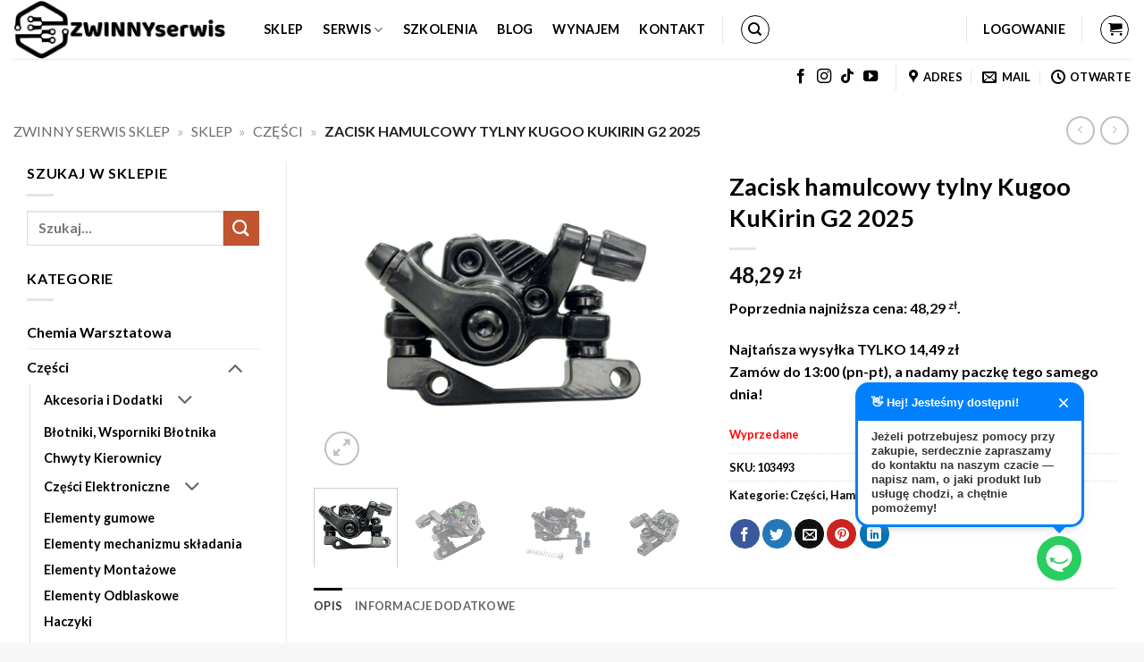

--- FILE ---
content_type: text/html; charset=UTF-8
request_url: https://zwinnyserwis.pl/produkt/zacisk-hamulcowy-przedni-kugoo-kukirin-g2/
body_size: 32931
content:

<!DOCTYPE html>
<html lang="pl-PL" prefix="og: https://ogp.me/ns#" class="loading-site no-js">
<head>
	<meta charset="UTF-8" />
	<link rel="profile" href="http://gmpg.org/xfn/11" />
	<link rel="pingback" href="https://zwinnyserwis.pl/xmlrpc.php" />

	<script>(function(html){html.className = html.className.replace(/\bno-js\b/,'js')})(document.documentElement);</script>
<script id="cookieyes" type="text/javascript" src="https://cdn-cookieyes.com/client_data/f3fde4e3ffbebfbd8a07cdf9/script.js"></script><meta name="viewport" content="width=device-width, initial-scale=1" /><!-- Znacznik Google (gtag.js) tryb zgody dataLayer dodany przez Site Kit -->
<script type="text/javascript" id="google_gtagjs-js-consent-mode-data-layer">
/* <![CDATA[ */
window.dataLayer = window.dataLayer || [];function gtag(){dataLayer.push(arguments);}
gtag('consent', 'default', {"ad_personalization":"denied","ad_storage":"denied","ad_user_data":"denied","analytics_storage":"denied","functionality_storage":"denied","security_storage":"denied","personalization_storage":"denied","region":["AT","BE","BG","CH","CY","CZ","DE","DK","EE","ES","FI","FR","GB","GR","HR","HU","IE","IS","IT","LI","LT","LU","LV","MT","NL","NO","PL","PT","RO","SE","SI","SK"],"wait_for_update":500});
window._googlesitekitConsentCategoryMap = {"statistics":["analytics_storage"],"marketing":["ad_storage","ad_user_data","ad_personalization"],"functional":["functionality_storage","security_storage"],"preferences":["personalization_storage"]};
window._googlesitekitConsents = {"ad_personalization":"denied","ad_storage":"denied","ad_user_data":"denied","analytics_storage":"denied","functionality_storage":"denied","security_storage":"denied","personalization_storage":"denied","region":["AT","BE","BG","CH","CY","CZ","DE","DK","EE","ES","FI","FR","GB","GR","HR","HU","IE","IS","IT","LI","LT","LU","LV","MT","NL","NO","PL","PT","RO","SE","SI","SK"],"wait_for_update":500};
/* ]]> */
</script>
<!-- DataLayer trybu zgody na koniec znacznika Google (gtag.js) dodany przez Site Kit -->

<!-- Optymalizacja wyszukiwarek według Rank Math PRO - https://rankmath.com/ -->
<title>Zacisk hamulcowy tylny Kugoo KuKirin G2 2025 - Zwinny Serwis</title>
<meta name="description" content="Zacisk hamulcowy tylny Kugoo KuKirin G2 2025 – skuteczność pod pełnym obciążeniem"/>
<meta name="robots" content="follow, index, max-snippet:-1, max-video-preview:-1, max-image-preview:large"/>
<link rel="canonical" href="https://zwinnyserwis.pl/czesci/hamulce/zaciski-hamulca-adaptery/zacisk-hamulcowy-przedni-kugoo-kukirin-g2/" />
<meta property="og:locale" content="pl_PL" />
<meta property="og:type" content="product" />
<meta property="og:title" content="Zacisk hamulcowy tylny Kugoo KuKirin G2 2025 - Zwinny Serwis" />
<meta property="og:description" content="Zacisk hamulcowy tylny Kugoo KuKirin G2 2025 – skuteczność pod pełnym obciążeniem" />
<meta property="og:url" content="https://zwinnyserwis.pl/czesci/hamulce/zaciski-hamulca-adaptery/zacisk-hamulcowy-przedni-kugoo-kukirin-g2/" />
<meta property="og:site_name" content="Zwinny Serwis" />
<meta property="og:updated_time" content="2025-11-18T19:05:31+01:00" />
<meta property="og:image" content="https://zwinnyserwis.pl/wp-content/uploads/2025/05/43c4266a4d2db6c6862014788b0a0619.png" />
<meta property="og:image:secure_url" content="https://zwinnyserwis.pl/wp-content/uploads/2025/05/43c4266a4d2db6c6862014788b0a0619.png" />
<meta property="og:image:width" content="1280" />
<meta property="og:image:height" content="1032" />
<meta property="og:image:alt" content="Zacisk hamulcowy tylny Kugoo KuKirin G2 2025" />
<meta property="og:image:type" content="image/png" />
<meta property="product:price:amount" content="48.29" />
<meta property="product:price:currency" content="PLN" />
<meta property="product:retailer_item_id" content="103493" />
<meta name="twitter:card" content="summary_large_image" />
<meta name="twitter:title" content="Zacisk hamulcowy tylny Kugoo KuKirin G2 2025 - Zwinny Serwis" />
<meta name="twitter:description" content="Zacisk hamulcowy tylny Kugoo KuKirin G2 2025 – skuteczność pod pełnym obciążeniem" />
<meta name="twitter:image" content="https://zwinnyserwis.pl/wp-content/uploads/2025/05/43c4266a4d2db6c6862014788b0a0619.png" />
<meta name="twitter:label1" content="Cena" />
<meta name="twitter:data1" content="48,29&nbsp;&#122;&#322;" />
<meta name="twitter:label2" content="Dostępność" />
<meta name="twitter:data2" content="&lt;span style=&quot;color: red;&quot;&gt;Wyprzedane&lt;/span&gt;" />
<script type="application/ld+json" class="rank-math-schema-pro">{"@context":"https://schema.org","@graph":[{"@type":"Place","@id":"https://zwinnyserwis.pl/#place","address":{"@type":"PostalAddress","streetAddress":"Warszawska 39/41 hala 4","addressRegion":"Wielkopolska","postalCode":"61-028","addressCountry":"Polska"}},{"@type":"Organization","@id":"https://zwinnyserwis.pl/#organization","name":"Zwinny Serwis","url":"https://zwinnyserwis.pl","sameAs":["https://facebook.com/zwinnyserwis","https://www.youtube.com/zwinnyserwis"],"email":"naprawy@zwinnyserwis.pl","address":{"@type":"PostalAddress","streetAddress":"Warszawska 39/41 hala 4","addressRegion":"Wielkopolska","postalCode":"61-028","addressCountry":"Polska"},"logo":{"@type":"ImageObject","@id":"https://zwinnyserwis.pl/#logo","url":"https://zwinnyserwis.pl/wp-content/uploads/2020/11/small-logo.png","contentUrl":"https://zwinnyserwis.pl/wp-content/uploads/2020/11/small-logo.png","caption":"Zwinny Serwis","inLanguage":"pl-PL","width":"300","height":"310"},"contactPoint":[{"@type":"ContactPoint","telephone":"0048531303231","contactType":"customer support"}],"location":{"@id":"https://zwinnyserwis.pl/#place"}},{"@type":"WebSite","@id":"https://zwinnyserwis.pl/#website","url":"https://zwinnyserwis.pl","name":"Zwinny Serwis","alternateName":"ZS","publisher":{"@id":"https://zwinnyserwis.pl/#organization"},"inLanguage":"pl-PL"},{"@type":"ImageObject","@id":"https://zwinnyserwis.pl/wp-content/uploads/2025/05/43c4266a4d2db6c6862014788b0a0619.png","url":"https://zwinnyserwis.pl/wp-content/uploads/2025/05/43c4266a4d2db6c6862014788b0a0619.png","width":"1280","height":"1032","inLanguage":"pl-PL"},{"@type":"BreadcrumbList","@id":"https://zwinnyserwis.pl/czesci/hamulce/zaciski-hamulca-adaptery/zacisk-hamulcowy-przedni-kugoo-kukirin-g2/#breadcrumb","itemListElement":[{"@type":"ListItem","position":"1","item":{"@id":"https://zwinnyserwis.pl","name":"Zwinny Serwis Sklep"}},{"@type":"ListItem","position":"2","item":{"@id":"https://zwinnyserwis.pl/zwinny-sklep/","name":"Sklep"}},{"@type":"ListItem","position":"3","item":{"@id":"https://zwinnyserwis.pl/czesci/","name":"Cz\u0119\u015bci"}},{"@type":"ListItem","position":"4","item":{"@id":"https://zwinnyserwis.pl/czesci/hamulce/zaciski-hamulca-adaptery/zacisk-hamulcowy-przedni-kugoo-kukirin-g2/","name":"Zacisk hamulcowy tylny Kugoo KuKirin G2 2025"}}]},{"@type":"ItemPage","@id":"https://zwinnyserwis.pl/czesci/hamulce/zaciski-hamulca-adaptery/zacisk-hamulcowy-przedni-kugoo-kukirin-g2/#webpage","url":"https://zwinnyserwis.pl/czesci/hamulce/zaciski-hamulca-adaptery/zacisk-hamulcowy-przedni-kugoo-kukirin-g2/","name":"Zacisk hamulcowy tylny Kugoo KuKirin G2 2025 - Zwinny Serwis","datePublished":"2024-09-14T11:34:42+02:00","dateModified":"2025-11-18T19:05:31+01:00","isPartOf":{"@id":"https://zwinnyserwis.pl/#website"},"primaryImageOfPage":{"@id":"https://zwinnyserwis.pl/wp-content/uploads/2025/05/43c4266a4d2db6c6862014788b0a0619.png"},"inLanguage":"pl-PL","breadcrumb":{"@id":"https://zwinnyserwis.pl/czesci/hamulce/zaciski-hamulca-adaptery/zacisk-hamulcowy-przedni-kugoo-kukirin-g2/#breadcrumb"}},{"@type":"Product","name":"Zacisk hamulcowy tylny Kugoo KuKirin G2 2025 - Zwinny Serwis","description":"Zacisk hamulcowy tylny Kugoo KuKirin G2 2025 \u2013 skuteczno\u015b\u0107 pod pe\u0142nym obci\u0105\u017ceniem","sku":"103493","category":"Cz\u0119\u015bci","mainEntityOfPage":{"@id":"https://zwinnyserwis.pl/czesci/hamulce/zaciski-hamulca-adaptery/zacisk-hamulcowy-przedni-kugoo-kukirin-g2/#webpage"},"weight":{"@type":"QuantitativeValue","unitCode":"KGM","value":"0.3"},"height":{"@type":"QuantitativeValue","unitCode":"CMT","value":"10"},"width":{"@type":"QuantitativeValue","unitCode":"CMT","value":"10"},"depth":{"@type":"QuantitativeValue","unitCode":"CMT","value":"8"},"image":[{"@type":"ImageObject","url":"https://zwinnyserwis.pl/wp-content/uploads/2025/05/43c4266a4d2db6c6862014788b0a0619.png","height":"1032","width":"1280"},{"@type":"ImageObject","url":"https://zwinnyserwis.pl/wp-content/uploads/2025/05/5d3cde7e42fc5f1ed1ffbe39e2f21956.png","height":"1035","width":"1280"},{"@type":"ImageObject","url":"https://zwinnyserwis.pl/wp-content/uploads/2025/05/aaff3d4dab03021748c87e90c32ca8b3.png","height":"1107","width":"1280"},{"@type":"ImageObject","url":"https://zwinnyserwis.pl/wp-content/uploads/2025/05/8833e6e87fd75f92b905230c9e5b6d51.png","height":"1088","width":"1280"},{"@type":"ImageObject","url":"https://zwinnyserwis.pl/wp-content/uploads/2025/05/236066e37eada0aae3db98b15d4db32e.png","height":"1127","width":"1280"}],"offers":{"@type":"Offer","price":"48.29","priceCurrency":"PLN","priceValidUntil":"2027-12-31","availability":"http://schema.org/OutOfStock","itemCondition":"NewCondition","url":"https://zwinnyserwis.pl/czesci/hamulce/zaciski-hamulca-adaptery/zacisk-hamulcowy-przedni-kugoo-kukirin-g2/","seller":{"@type":"Organization","@id":"https://zwinnyserwis.pl/","name":"Zwinny Serwis","url":"https://zwinnyserwis.pl","logo":"https://zwinnyserwis.pl/wp-content/uploads/2020/11/small-logo.png"},"priceSpecification":{"price":"48.29","priceCurrency":"PLN","valueAddedTaxIncluded":"true"}},"@id":"https://zwinnyserwis.pl/czesci/hamulce/zaciski-hamulca-adaptery/zacisk-hamulcowy-przedni-kugoo-kukirin-g2/#richSnippet"}]}</script>
<!-- /Wtyczka Rank Math WordPress SEO -->

<link rel='dns-prefetch' href='//www.googletagmanager.com' />
<link rel='dns-prefetch' href='//fonts.googleapis.com' />
<link rel='dns-prefetch' href='//pagead2.googlesyndication.com' />
<link href='https://fonts.gstatic.com' crossorigin rel='preconnect' />
<link rel='prefetch' href='https://zwinnyserwis.pl/wp-content/themes/flatsome/assets/js/flatsome.js?ver=e2eddd6c228105dac048' />
<link rel='prefetch' href='https://zwinnyserwis.pl/wp-content/themes/flatsome/assets/js/chunk.slider.js?ver=3.20.4' />
<link rel='prefetch' href='https://zwinnyserwis.pl/wp-content/themes/flatsome/assets/js/chunk.popups.js?ver=3.20.4' />
<link rel='prefetch' href='https://zwinnyserwis.pl/wp-content/themes/flatsome/assets/js/chunk.tooltips.js?ver=3.20.4' />
<link rel='prefetch' href='https://zwinnyserwis.pl/wp-content/themes/flatsome/assets/js/woocommerce.js?ver=1c9be63d628ff7c3ff4c' />
<link rel="alternate" title="oEmbed (JSON)" type="application/json+oembed" href="https://zwinnyserwis.pl/wp-json/oembed/1.0/embed?url=https%3A%2F%2Fzwinnyserwis.pl%2Fczesci%2Fhamulce%2Fzaciski-hamulca-adaptery%2Fzacisk-hamulcowy-przedni-kugoo-kukirin-g2%2F" />
<link rel="alternate" title="oEmbed (XML)" type="text/xml+oembed" href="https://zwinnyserwis.pl/wp-json/oembed/1.0/embed?url=https%3A%2F%2Fzwinnyserwis.pl%2Fczesci%2Fhamulce%2Fzaciski-hamulca-adaptery%2Fzacisk-hamulcowy-przedni-kugoo-kukirin-g2%2F&#038;format=xml" />
<style id='wp-img-auto-sizes-contain-inline-css' type='text/css'>
img:is([sizes=auto i],[sizes^="auto," i]){contain-intrinsic-size:3000px 1500px}
/*# sourceURL=wp-img-auto-sizes-contain-inline-css */
</style>
<link rel='stylesheet' id='woo-conditional-shipping-blocks-style-css' href='https://zwinnyserwis.pl/wp-content/plugins/woo-conditional-shipping-pro/frontend/css/woo-conditional-shipping.css?ver=3.6.0.free' type='text/css' media='all' />
<link rel='stylesheet' id='tpay_gateway_css-css' href='https://zwinnyserwis.pl/wp-content/plugins/tpay-woocommerce6/views/assets/main.css?ver=1769615682' type='text/css' media='all' />
<link rel='stylesheet' id='photoswipe-css' href='https://zwinnyserwis.pl/wp-content/plugins/woocommerce/assets/css/photoswipe/photoswipe.min.css?ver=10.4.3' type='text/css' media='all' />
<link rel='stylesheet' id='photoswipe-default-skin-css' href='https://zwinnyserwis.pl/wp-content/plugins/woocommerce/assets/css/photoswipe/default-skin/default-skin.min.css?ver=10.4.3' type='text/css' media='all' />
<style id='woocommerce-inline-inline-css' type='text/css'>
.woocommerce form .form-row .required { visibility: visible; }
/*# sourceURL=woocommerce-inline-inline-css */
</style>
<link rel='stylesheet' id='woo_conditional_payments_css-css' href='https://zwinnyserwis.pl/wp-content/plugins/conditional-payments-for-woocommerce/frontend/css/woo-conditional-payments.css?ver=3.4.1' type='text/css' media='all' />
<link rel='stylesheet' id='woo_conditional_shipping_css-css' href='https://zwinnyserwis.pl/wp-content/plugins/woo-conditional-shipping-pro/includes/frontend/../../frontend/css/woo-conditional-shipping.css?ver=3.6.0.free' type='text/css' media='all' />
<link rel='stylesheet' id='flatsome-main-css' href='https://zwinnyserwis.pl/wp-content/themes/flatsome/assets/css/flatsome.css?ver=3.20.4' type='text/css' media='all' />
<style id='flatsome-main-inline-css' type='text/css'>
@font-face {
				font-family: "fl-icons";
				font-display: block;
				src: url(https://zwinnyserwis.pl/wp-content/themes/flatsome/assets/css/icons/fl-icons.eot?v=3.20.4);
				src:
					url(https://zwinnyserwis.pl/wp-content/themes/flatsome/assets/css/icons/fl-icons.eot#iefix?v=3.20.4) format("embedded-opentype"),
					url(https://zwinnyserwis.pl/wp-content/themes/flatsome/assets/css/icons/fl-icons.woff2?v=3.20.4) format("woff2"),
					url(https://zwinnyserwis.pl/wp-content/themes/flatsome/assets/css/icons/fl-icons.ttf?v=3.20.4) format("truetype"),
					url(https://zwinnyserwis.pl/wp-content/themes/flatsome/assets/css/icons/fl-icons.woff?v=3.20.4) format("woff"),
					url(https://zwinnyserwis.pl/wp-content/themes/flatsome/assets/css/icons/fl-icons.svg?v=3.20.4#fl-icons) format("svg");
			}
/*# sourceURL=flatsome-main-inline-css */
</style>
<link rel='stylesheet' id='flatsome-shop-css' href='https://zwinnyserwis.pl/wp-content/themes/flatsome/assets/css/flatsome-shop.css?ver=3.20.4' type='text/css' media='all' />
<link rel='stylesheet' id='flatsome-style-css' href='https://zwinnyserwis.pl/wp-content/themes/flatsome-child/style.css?ver=3.0' type='text/css' media='all' />
<link rel='stylesheet' id='flatsome-googlefonts-css' href='//fonts.googleapis.com/css?family=Lato%3Aregular%2C700%2C700%2C700%2C700&#038;display=auto&#038;ver=3.9' type='text/css' media='all' />
<style id='rocket-lazyload-inline-css' type='text/css'>
.rll-youtube-player{position:relative;padding-bottom:56.23%;height:0;overflow:hidden;max-width:100%;}.rll-youtube-player:focus-within{outline: 2px solid currentColor;outline-offset: 5px;}.rll-youtube-player iframe{position:absolute;top:0;left:0;width:100%;height:100%;z-index:100;background:0 0}.rll-youtube-player img{bottom:0;display:block;left:0;margin:auto;max-width:100%;width:100%;position:absolute;right:0;top:0;border:none;height:auto;-webkit-transition:.4s all;-moz-transition:.4s all;transition:.4s all}.rll-youtube-player img:hover{-webkit-filter:brightness(75%)}.rll-youtube-player .play{height:100%;width:100%;left:0;top:0;position:absolute;background:url(https://zwinnyserwis.pl/wp-content/plugins/wp-rocket/assets/img/youtube.png) no-repeat center;background-color: transparent !important;cursor:pointer;border:none;}
/*# sourceURL=rocket-lazyload-inline-css */
</style>
<script type="text/javascript" id="woocommerce-google-analytics-integration-gtag-js-after">
/* <![CDATA[ */
/* Google Analytics for WooCommerce (gtag.js) */
					window.dataLayer = window.dataLayer || [];
					function gtag(){dataLayer.push(arguments);}
					// Set up default consent state.
					for ( const mode of [{"analytics_storage":"denied","ad_storage":"denied","ad_user_data":"denied","ad_personalization":"denied","region":["AT","BE","BG","HR","CY","CZ","DK","EE","FI","FR","DE","GR","HU","IS","IE","IT","LV","LI","LT","LU","MT","NL","NO","PL","PT","RO","SK","SI","ES","SE","GB","CH"]}] || [] ) {
						gtag( "consent", "default", { "wait_for_update": 500, ...mode } );
					}
					gtag("js", new Date());
					gtag("set", "developer_id.dOGY3NW", true);
					gtag("config", "G-9CHTTRF3Z9", {"track_404":true,"allow_google_signals":true,"logged_in":false,"linker":{"domains":[],"allow_incoming":true},"custom_map":{"dimension1":"logged_in"}});
//# sourceURL=woocommerce-google-analytics-integration-gtag-js-after
/* ]]> */
</script>
<script type="text/javascript" src="https://zwinnyserwis.pl/wp-includes/js/jquery/jquery.min.js?ver=3.7.1" id="jquery-core-js"></script>
<script type="text/javascript" src="https://zwinnyserwis.pl/wp-content/plugins/woocommerce/assets/js/jquery-blockui/jquery.blockUI.min.js?ver=2.7.0-wc.10.4.3" id="wc-jquery-blockui-js" data-wp-strategy="defer"></script>
<script type="text/javascript" src="https://zwinnyserwis.pl/wp-content/plugins/woocommerce/assets/js/photoswipe/photoswipe.min.js?ver=4.1.1-wc.10.4.3" id="wc-photoswipe-js" defer="defer" data-wp-strategy="defer"></script>
<script type="text/javascript" src="https://zwinnyserwis.pl/wp-content/plugins/woocommerce/assets/js/photoswipe/photoswipe-ui-default.min.js?ver=4.1.1-wc.10.4.3" id="wc-photoswipe-ui-default-js" defer="defer" data-wp-strategy="defer"></script>
<script type="text/javascript" id="wc-single-product-js-extra">
/* <![CDATA[ */
var wc_single_product_params = {"i18n_required_rating_text":"Prosz\u0119 wybra\u0107 ocen\u0119","i18n_rating_options":["1 z 5 gwiazdek","2 z 5 gwiazdek","3 z 5 gwiazdek","4 z 5 gwiazdek","5 z 5 gwiazdek"],"i18n_product_gallery_trigger_text":"Wy\u015bwietl pe\u0142noekranow\u0105 galeri\u0119 obrazk\u00f3w","review_rating_required":"yes","flexslider":{"rtl":false,"animation":"slide","smoothHeight":true,"directionNav":false,"controlNav":"thumbnails","slideshow":false,"animationSpeed":500,"animationLoop":false,"allowOneSlide":false},"zoom_enabled":"","zoom_options":[],"photoswipe_enabled":"1","photoswipe_options":{"shareEl":false,"closeOnScroll":false,"history":false,"hideAnimationDuration":0,"showAnimationDuration":0},"flexslider_enabled":""};
//# sourceURL=wc-single-product-js-extra
/* ]]> */
</script>
<script type="text/javascript" src="https://zwinnyserwis.pl/wp-content/plugins/woocommerce/assets/js/frontend/single-product.min.js?ver=10.4.3" id="wc-single-product-js" defer="defer" data-wp-strategy="defer"></script>
<script type="text/javascript" src="https://zwinnyserwis.pl/wp-content/plugins/woocommerce/assets/js/js-cookie/js.cookie.min.js?ver=2.1.4-wc.10.4.3" id="wc-js-cookie-js" data-wp-strategy="defer"></script>
<script type="text/javascript" id="woo-conditional-payments-js-js-extra">
/* <![CDATA[ */
var conditional_payments_settings = {"name_address_fields":[],"disable_payment_method_trigger":""};
//# sourceURL=woo-conditional-payments-js-js-extra
/* ]]> */
</script>
<script type="text/javascript" src="https://zwinnyserwis.pl/wp-content/plugins/conditional-payments-for-woocommerce/frontend/js/woo-conditional-payments.js?ver=3.4.1" id="woo-conditional-payments-js-js"></script>
<script type="text/javascript" id="woo-conditional-shipping-js-js-extra">
/* <![CDATA[ */
var conditional_shipping_settings = {"trigger_fields":[]};
//# sourceURL=woo-conditional-shipping-js-js-extra
/* ]]> */
</script>
<script type="text/javascript" src="https://zwinnyserwis.pl/wp-content/plugins/woo-conditional-shipping-pro/includes/frontend/../../frontend/js/woo-conditional-shipping.js?ver=3.6.0.free" id="woo-conditional-shipping-js-js"></script>

<!-- Fragment znacznika Google (gtag.js) dodany przez Site Kit -->
<!-- Fragment Google Analytics dodany przez Site Kit -->
<!-- Fragment reklamy Google dodany przez Site Kit -->
<script type="text/javascript" src="https://www.googletagmanager.com/gtag/js?id=GT-NMLFZG9" id="google_gtagjs-js" async></script>
<script type="text/javascript" id="google_gtagjs-js-after">
/* <![CDATA[ */
window.dataLayer = window.dataLayer || [];function gtag(){dataLayer.push(arguments);}
gtag("set","linker",{"domains":["zwinnyserwis.pl"]});
gtag("js", new Date());
gtag("set", "developer_id.dZTNiMT", true);
gtag("config", "GT-NMLFZG9", {"googlesitekit_post_type":"product"});
gtag("config", "AW-16703270732");
 window._googlesitekit = window._googlesitekit || {}; window._googlesitekit.throttledEvents = []; window._googlesitekit.gtagEvent = (name, data) => { var key = JSON.stringify( { name, data } ); if ( !! window._googlesitekit.throttledEvents[ key ] ) { return; } window._googlesitekit.throttledEvents[ key ] = true; setTimeout( () => { delete window._googlesitekit.throttledEvents[ key ]; }, 5 ); gtag( "event", name, { ...data, event_source: "site-kit" } ); }; 
//# sourceURL=google_gtagjs-js-after
/* ]]> */
</script>
<link rel="https://api.w.org/" href="https://zwinnyserwis.pl/wp-json/" /><link rel="alternate" title="JSON" type="application/json" href="https://zwinnyserwis.pl/wp-json/wp/v2/product/26463" /><meta name="generator" content="Site Kit by Google 1.171.0" /><script>document.createElement( "picture" );if(!window.HTMLPictureElement && document.addEventListener) {window.addEventListener("DOMContentLoaded", function() {var s = document.createElement("script");s.src = "https://zwinnyserwis.pl/wp-content/plugins/webp-express/js/picturefill.min.js";document.body.appendChild(s);});}</script>
<!-- This website runs the Product Feed PRO for WooCommerce by AdTribes.io plugin - version woocommercesea_option_installed_version -->
<!-- Google site verification - Google for WooCommerce -->
<meta name="google-site-verification" content="lFQhEBbqnDVUKfw0u6Ijo0ebc2CXFybl1KZQLVy9nXk" />
<meta name="generator" content="speculation-rules 1.6.0">
	<noscript><style>.woocommerce-product-gallery{ opacity: 1 !important; }</style></noscript>
	
<!-- Znaczniki meta Google AdSense dodane przez Site Kit -->
<meta name="google-adsense-platform-account" content="ca-host-pub-2644536267352236">
<meta name="google-adsense-platform-domain" content="sitekit.withgoogle.com">
<!-- Zakończ dodawanie meta znaczników Google AdSense przez Site Kit -->

<!-- Fragment Menedżera znaczników Google dodany przez Site Kit -->
<script type="text/javascript">
/* <![CDATA[ */

			( function( w, d, s, l, i ) {
				w[l] = w[l] || [];
				w[l].push( {'gtm.start': new Date().getTime(), event: 'gtm.js'} );
				var f = d.getElementsByTagName( s )[0],
					j = d.createElement( s ), dl = l != 'dataLayer' ? '&l=' + l : '';
				j.async = true;
				j.src = 'https://www.googletagmanager.com/gtm.js?id=' + i + dl;
				f.parentNode.insertBefore( j, f );
			} )( window, document, 'script', 'dataLayer', 'GTM-WTBRHFM4' );
			
/* ]]> */
</script>

<!-- Zakończ fragment Menedżera znaczników Google dodany przez Site Kit -->

<!-- Fragment Google AdSense dodany przez Site Kit -->
<script type="text/javascript" async="async" src="https://pagead2.googlesyndication.com/pagead/js/adsbygoogle.js?client=ca-pub-3666658369680727&amp;host=ca-host-pub-2644536267352236" crossorigin="anonymous"></script>

<!-- Zakończ fragment Google AdSense dodany przez Site Kit -->
<link rel="icon" href="https://zwinnyserwis.pl/wp-content/uploads/2020/05/zs-favicon.png" sizes="32x32" />
<link rel="icon" href="https://zwinnyserwis.pl/wp-content/uploads/2020/05/zs-favicon.png" sizes="192x192" />
<link rel="apple-touch-icon" href="https://zwinnyserwis.pl/wp-content/uploads/2020/05/zs-favicon.png" />
<meta name="msapplication-TileImage" content="https://zwinnyserwis.pl/wp-content/uploads/2020/05/zs-favicon.png" />
<style id="custom-css" type="text/css">:root {--primary-color: #000000;--fs-color-primary: #000000;--fs-color-secondary: #C05530;--fs-color-success: #627D47;--fs-color-alert: #b20000;--fs-color-base: #000000;--fs-experimental-link-color: #000000;--fs-experimental-link-color-hover: #05d5f9;}.tooltipster-base {--tooltip-color: #fff;--tooltip-bg-color: #000000;}.off-canvas-right .mfp-content, .off-canvas-left .mfp-content {--drawer-width: 300px;}.off-canvas .mfp-content.off-canvas-cart {--drawer-width: 360px;}.container-width, .full-width .ubermenu-nav, .container, .row{max-width: 1410px}.row.row-collapse{max-width: 1380px}.row.row-small{max-width: 1402.5px}.row.row-large{max-width: 1440px}.header-main{height: 66px}#logo img{max-height: 66px}#logo{width:250px;}.header-bottom{min-height: 10px}.header-top{min-height: 30px}.transparent .header-main{height: 90px}.transparent #logo img{max-height: 90px}.has-transparent + .page-title:first-of-type,.has-transparent + #main > .page-title,.has-transparent + #main > div > .page-title,.has-transparent + #main .page-header-wrapper:first-of-type .page-title{padding-top: 140px;}.header.show-on-scroll,.stuck .header-main{height:70px!important}.stuck #logo img{max-height: 70px!important}.search-form{ width: 60%;}.header-bg-color {background-color: rgba(255,255,255,0.9)}.header-bottom {background-color: #ffffff}.top-bar-nav > li > a{line-height: 16px }.header-main .nav > li > a{line-height: 8px }.stuck .header-main .nav > li > a{line-height: 50px }.header-bottom-nav > li > a{line-height: 18px }@media (max-width: 549px) {.header-main{height: 70px}#logo img{max-height: 70px}}.nav-dropdown-has-arrow.nav-dropdown-has-border li.has-dropdown:before{border-bottom-color: #020202;}.nav .nav-dropdown{border-color: #020202 }.nav-dropdown{border-radius:5px}.nav-dropdown{font-size:100%}.nav-dropdown-has-arrow li.has-dropdown:after{border-bottom-color: #ffffff;}.nav .nav-dropdown{background-color: #ffffff}.header-top{background-color:#020202!important;}h1,h2,h3,h4,h5,h6,.heading-font{color: #000000;}body{font-size: 100%;}@media screen and (max-width: 549px){body{font-size: 84%;}}body{font-family: Lato, sans-serif;}body {font-weight: 700;font-style: normal;}.nav > li > a {font-family: Lato, sans-serif;}.mobile-sidebar-levels-2 .nav > li > ul > li > a {font-family: Lato, sans-serif;}.nav > li > a,.mobile-sidebar-levels-2 .nav > li > ul > li > a {font-weight: 700;font-style: normal;}h1,h2,h3,h4,h5,h6,.heading-font, .off-canvas-center .nav-sidebar.nav-vertical > li > a{font-family: Lato, sans-serif;}h1,h2,h3,h4,h5,h6,.heading-font,.banner h1,.banner h2 {font-weight: 700;font-style: normal;}.alt-font{font-family: Lato, sans-serif;}.alt-font {font-weight: 700!important;font-style: normal!important;}.header:not(.transparent) .header-nav-main.nav > li > a {color: #000000;}.header:not(.transparent) .header-bottom-nav.nav > li > a{color: #000000;}.header:not(.transparent) .header-bottom-nav.nav > li > a:hover,.header:not(.transparent) .header-bottom-nav.nav > li.active > a,.header:not(.transparent) .header-bottom-nav.nav > li.current > a,.header:not(.transparent) .header-bottom-nav.nav > li > a.active,.header:not(.transparent) .header-bottom-nav.nav > li > a.current{color: #050381;}.header-bottom-nav.nav-line-bottom > li > a:before,.header-bottom-nav.nav-line-grow > li > a:before,.header-bottom-nav.nav-line > li > a:before,.header-bottom-nav.nav-box > li > a:hover,.header-bottom-nav.nav-box > li.active > a,.header-bottom-nav.nav-pills > li > a:hover,.header-bottom-nav.nav-pills > li.active > a{color:#FFF!important;background-color: #050381;}.widget:where(:not(.widget_shopping_cart)) a{color: #000000;}.widget:where(:not(.widget_shopping_cart)) a:hover{color: #ca0101;}.widget .tagcloud a:hover{border-color: #ca0101; background-color: #ca0101;}.shop-page-title.featured-title .title-overlay{background-color: rgba(0,0,0,0.76);}.has-equal-box-heights .box-image {padding-top: 100%;}input[type='submit'], input[type="button"], button:not(.icon), .button:not(.icon){border-radius: 10!important}.pswp__bg,.mfp-bg.mfp-ready{background-color: #000000}.shop-page-title.featured-title .title-bg{ background-image: url(https://zwinnyserwis.pl/wp-content/uploads/2025/05/43c4266a4d2db6c6862014788b0a0619.png)!important;}@media screen and (min-width: 550px){.products .box-vertical .box-image{min-width: 600px!important;width: 600px!important;}}.header-main .social-icons,.header-main .cart-icon strong,.header-main .menu-title,.header-main .header-button > .button.is-outline,.header-main .nav > li > a > i:not(.icon-angle-down){color: #020202!important;}.header-main .header-button > .button.is-outline,.header-main .cart-icon strong:after,.header-main .cart-icon strong{border-color: #020202!important;}.header-main .header-button > .button:not(.is-outline){background-color: #020202!important;}.header-main .current-dropdown .cart-icon strong,.header-main .header-button > .button:hover,.header-main .header-button > .button:hover i,.header-main .header-button > .button:hover span{color:#FFF!important;}.header-main .menu-title:hover,.header-main .social-icons a:hover,.header-main .header-button > .button.is-outline:hover,.header-main .nav > li > a:hover > i:not(.icon-angle-down){color: #020202!important;}.header-main .current-dropdown .cart-icon strong,.header-main .header-button > .button:hover{background-color: #020202!important;}.header-main .current-dropdown .cart-icon strong:after,.header-main .current-dropdown .cart-icon strong,.header-main .header-button > .button:hover{border-color: #020202!important;}.footer-1{background-color: #ffffff}.absolute-footer, html{background-color: #f7f7f7}.page-title-small + main .product-container > .row{padding-top:0;}.nav-vertical-fly-out > li + li {border-top-width: 1px; border-top-style: solid;}/* Custom CSS */.woocommerce-product-gallery img {opacity: 1}.product.has-default-attributes.has-children > .images {opacity: 1 !important;}.nav-top-link {color: black !important;}/* General text elements */body,.header-bottom.wide-nav.hide-for-sticky,.absolute-footer.dark.medium-text-center.small-text-center,.copyright-footer {color: #000000 !important; /* Force black text for maximum contrast */}/* Links within these sections */.header-bottom.wide-nav.hide-for-sticky a,.absolute-footer.dark.medium-text-center.small-text-center a,.copyright-footer a {color: #000000 !important; /* Black links for uniform appearance */}/* Hover state for links */.header-bottom.wide-nav.hide-for-sticky a:hover,.absolute-footer.dark.medium-text-center.small-text-center a:hover,.copyright-footer a:hover {color: #333333 !important; /* Slightly lighter black on hover for clarity */}/* Custom CSS Mobile */@media (max-width: 549px){.footer-widgets {display: none;}}.label-new.menu-item > a:after{content:"Nowość";}.label-hot.menu-item > a:after{content:"Popularne";}.label-sale.menu-item > a:after{content:"Promocja";}.label-popular.menu-item > a:after{content:"Popularne";}</style>		<style type="text/css" id="wp-custom-css">
			.woocommerce-product-gallery.woocommerce-product-gallery--with-images.woocommerce-product-gallery--columns-4.images {
        opacity: 1 !important;
    }
		</style>
		<noscript><style id="rocket-lazyload-nojs-css">.rll-youtube-player, [data-lazy-src]{display:none !important;}</style></noscript><link rel='stylesheet' id='wc-blocks-style-css' href='https://zwinnyserwis.pl/wp-content/plugins/woocommerce/assets/client/blocks/wc-blocks.css?ver=wc-10.4.3' type='text/css' media='all' />
<style id='global-styles-inline-css' type='text/css'>
:root{--wp--preset--aspect-ratio--square: 1;--wp--preset--aspect-ratio--4-3: 4/3;--wp--preset--aspect-ratio--3-4: 3/4;--wp--preset--aspect-ratio--3-2: 3/2;--wp--preset--aspect-ratio--2-3: 2/3;--wp--preset--aspect-ratio--16-9: 16/9;--wp--preset--aspect-ratio--9-16: 9/16;--wp--preset--color--black: #000000;--wp--preset--color--cyan-bluish-gray: #abb8c3;--wp--preset--color--white: #ffffff;--wp--preset--color--pale-pink: #f78da7;--wp--preset--color--vivid-red: #cf2e2e;--wp--preset--color--luminous-vivid-orange: #ff6900;--wp--preset--color--luminous-vivid-amber: #fcb900;--wp--preset--color--light-green-cyan: #7bdcb5;--wp--preset--color--vivid-green-cyan: #00d084;--wp--preset--color--pale-cyan-blue: #8ed1fc;--wp--preset--color--vivid-cyan-blue: #0693e3;--wp--preset--color--vivid-purple: #9b51e0;--wp--preset--color--primary: #000000;--wp--preset--color--secondary: #C05530;--wp--preset--color--success: #627D47;--wp--preset--color--alert: #b20000;--wp--preset--gradient--vivid-cyan-blue-to-vivid-purple: linear-gradient(135deg,rgb(6,147,227) 0%,rgb(155,81,224) 100%);--wp--preset--gradient--light-green-cyan-to-vivid-green-cyan: linear-gradient(135deg,rgb(122,220,180) 0%,rgb(0,208,130) 100%);--wp--preset--gradient--luminous-vivid-amber-to-luminous-vivid-orange: linear-gradient(135deg,rgb(252,185,0) 0%,rgb(255,105,0) 100%);--wp--preset--gradient--luminous-vivid-orange-to-vivid-red: linear-gradient(135deg,rgb(255,105,0) 0%,rgb(207,46,46) 100%);--wp--preset--gradient--very-light-gray-to-cyan-bluish-gray: linear-gradient(135deg,rgb(238,238,238) 0%,rgb(169,184,195) 100%);--wp--preset--gradient--cool-to-warm-spectrum: linear-gradient(135deg,rgb(74,234,220) 0%,rgb(151,120,209) 20%,rgb(207,42,186) 40%,rgb(238,44,130) 60%,rgb(251,105,98) 80%,rgb(254,248,76) 100%);--wp--preset--gradient--blush-light-purple: linear-gradient(135deg,rgb(255,206,236) 0%,rgb(152,150,240) 100%);--wp--preset--gradient--blush-bordeaux: linear-gradient(135deg,rgb(254,205,165) 0%,rgb(254,45,45) 50%,rgb(107,0,62) 100%);--wp--preset--gradient--luminous-dusk: linear-gradient(135deg,rgb(255,203,112) 0%,rgb(199,81,192) 50%,rgb(65,88,208) 100%);--wp--preset--gradient--pale-ocean: linear-gradient(135deg,rgb(255,245,203) 0%,rgb(182,227,212) 50%,rgb(51,167,181) 100%);--wp--preset--gradient--electric-grass: linear-gradient(135deg,rgb(202,248,128) 0%,rgb(113,206,126) 100%);--wp--preset--gradient--midnight: linear-gradient(135deg,rgb(2,3,129) 0%,rgb(40,116,252) 100%);--wp--preset--font-size--small: 13px;--wp--preset--font-size--medium: 20px;--wp--preset--font-size--large: 36px;--wp--preset--font-size--x-large: 42px;--wp--preset--spacing--20: 0.44rem;--wp--preset--spacing--30: 0.67rem;--wp--preset--spacing--40: 1rem;--wp--preset--spacing--50: 1.5rem;--wp--preset--spacing--60: 2.25rem;--wp--preset--spacing--70: 3.38rem;--wp--preset--spacing--80: 5.06rem;--wp--preset--shadow--natural: 6px 6px 9px rgba(0, 0, 0, 0.2);--wp--preset--shadow--deep: 12px 12px 50px rgba(0, 0, 0, 0.4);--wp--preset--shadow--sharp: 6px 6px 0px rgba(0, 0, 0, 0.2);--wp--preset--shadow--outlined: 6px 6px 0px -3px rgb(255, 255, 255), 6px 6px rgb(0, 0, 0);--wp--preset--shadow--crisp: 6px 6px 0px rgb(0, 0, 0);}:where(body) { margin: 0; }.wp-site-blocks > .alignleft { float: left; margin-right: 2em; }.wp-site-blocks > .alignright { float: right; margin-left: 2em; }.wp-site-blocks > .aligncenter { justify-content: center; margin-left: auto; margin-right: auto; }:where(.is-layout-flex){gap: 0.5em;}:where(.is-layout-grid){gap: 0.5em;}.is-layout-flow > .alignleft{float: left;margin-inline-start: 0;margin-inline-end: 2em;}.is-layout-flow > .alignright{float: right;margin-inline-start: 2em;margin-inline-end: 0;}.is-layout-flow > .aligncenter{margin-left: auto !important;margin-right: auto !important;}.is-layout-constrained > .alignleft{float: left;margin-inline-start: 0;margin-inline-end: 2em;}.is-layout-constrained > .alignright{float: right;margin-inline-start: 2em;margin-inline-end: 0;}.is-layout-constrained > .aligncenter{margin-left: auto !important;margin-right: auto !important;}.is-layout-constrained > :where(:not(.alignleft):not(.alignright):not(.alignfull)){margin-left: auto !important;margin-right: auto !important;}body .is-layout-flex{display: flex;}.is-layout-flex{flex-wrap: wrap;align-items: center;}.is-layout-flex > :is(*, div){margin: 0;}body .is-layout-grid{display: grid;}.is-layout-grid > :is(*, div){margin: 0;}body{padding-top: 0px;padding-right: 0px;padding-bottom: 0px;padding-left: 0px;}a:where(:not(.wp-element-button)){text-decoration: none;}:root :where(.wp-element-button, .wp-block-button__link){background-color: #32373c;border-width: 0;color: #fff;font-family: inherit;font-size: inherit;font-style: inherit;font-weight: inherit;letter-spacing: inherit;line-height: inherit;padding-top: calc(0.667em + 2px);padding-right: calc(1.333em + 2px);padding-bottom: calc(0.667em + 2px);padding-left: calc(1.333em + 2px);text-decoration: none;text-transform: inherit;}.has-black-color{color: var(--wp--preset--color--black) !important;}.has-cyan-bluish-gray-color{color: var(--wp--preset--color--cyan-bluish-gray) !important;}.has-white-color{color: var(--wp--preset--color--white) !important;}.has-pale-pink-color{color: var(--wp--preset--color--pale-pink) !important;}.has-vivid-red-color{color: var(--wp--preset--color--vivid-red) !important;}.has-luminous-vivid-orange-color{color: var(--wp--preset--color--luminous-vivid-orange) !important;}.has-luminous-vivid-amber-color{color: var(--wp--preset--color--luminous-vivid-amber) !important;}.has-light-green-cyan-color{color: var(--wp--preset--color--light-green-cyan) !important;}.has-vivid-green-cyan-color{color: var(--wp--preset--color--vivid-green-cyan) !important;}.has-pale-cyan-blue-color{color: var(--wp--preset--color--pale-cyan-blue) !important;}.has-vivid-cyan-blue-color{color: var(--wp--preset--color--vivid-cyan-blue) !important;}.has-vivid-purple-color{color: var(--wp--preset--color--vivid-purple) !important;}.has-primary-color{color: var(--wp--preset--color--primary) !important;}.has-secondary-color{color: var(--wp--preset--color--secondary) !important;}.has-success-color{color: var(--wp--preset--color--success) !important;}.has-alert-color{color: var(--wp--preset--color--alert) !important;}.has-black-background-color{background-color: var(--wp--preset--color--black) !important;}.has-cyan-bluish-gray-background-color{background-color: var(--wp--preset--color--cyan-bluish-gray) !important;}.has-white-background-color{background-color: var(--wp--preset--color--white) !important;}.has-pale-pink-background-color{background-color: var(--wp--preset--color--pale-pink) !important;}.has-vivid-red-background-color{background-color: var(--wp--preset--color--vivid-red) !important;}.has-luminous-vivid-orange-background-color{background-color: var(--wp--preset--color--luminous-vivid-orange) !important;}.has-luminous-vivid-amber-background-color{background-color: var(--wp--preset--color--luminous-vivid-amber) !important;}.has-light-green-cyan-background-color{background-color: var(--wp--preset--color--light-green-cyan) !important;}.has-vivid-green-cyan-background-color{background-color: var(--wp--preset--color--vivid-green-cyan) !important;}.has-pale-cyan-blue-background-color{background-color: var(--wp--preset--color--pale-cyan-blue) !important;}.has-vivid-cyan-blue-background-color{background-color: var(--wp--preset--color--vivid-cyan-blue) !important;}.has-vivid-purple-background-color{background-color: var(--wp--preset--color--vivid-purple) !important;}.has-primary-background-color{background-color: var(--wp--preset--color--primary) !important;}.has-secondary-background-color{background-color: var(--wp--preset--color--secondary) !important;}.has-success-background-color{background-color: var(--wp--preset--color--success) !important;}.has-alert-background-color{background-color: var(--wp--preset--color--alert) !important;}.has-black-border-color{border-color: var(--wp--preset--color--black) !important;}.has-cyan-bluish-gray-border-color{border-color: var(--wp--preset--color--cyan-bluish-gray) !important;}.has-white-border-color{border-color: var(--wp--preset--color--white) !important;}.has-pale-pink-border-color{border-color: var(--wp--preset--color--pale-pink) !important;}.has-vivid-red-border-color{border-color: var(--wp--preset--color--vivid-red) !important;}.has-luminous-vivid-orange-border-color{border-color: var(--wp--preset--color--luminous-vivid-orange) !important;}.has-luminous-vivid-amber-border-color{border-color: var(--wp--preset--color--luminous-vivid-amber) !important;}.has-light-green-cyan-border-color{border-color: var(--wp--preset--color--light-green-cyan) !important;}.has-vivid-green-cyan-border-color{border-color: var(--wp--preset--color--vivid-green-cyan) !important;}.has-pale-cyan-blue-border-color{border-color: var(--wp--preset--color--pale-cyan-blue) !important;}.has-vivid-cyan-blue-border-color{border-color: var(--wp--preset--color--vivid-cyan-blue) !important;}.has-vivid-purple-border-color{border-color: var(--wp--preset--color--vivid-purple) !important;}.has-primary-border-color{border-color: var(--wp--preset--color--primary) !important;}.has-secondary-border-color{border-color: var(--wp--preset--color--secondary) !important;}.has-success-border-color{border-color: var(--wp--preset--color--success) !important;}.has-alert-border-color{border-color: var(--wp--preset--color--alert) !important;}.has-vivid-cyan-blue-to-vivid-purple-gradient-background{background: var(--wp--preset--gradient--vivid-cyan-blue-to-vivid-purple) !important;}.has-light-green-cyan-to-vivid-green-cyan-gradient-background{background: var(--wp--preset--gradient--light-green-cyan-to-vivid-green-cyan) !important;}.has-luminous-vivid-amber-to-luminous-vivid-orange-gradient-background{background: var(--wp--preset--gradient--luminous-vivid-amber-to-luminous-vivid-orange) !important;}.has-luminous-vivid-orange-to-vivid-red-gradient-background{background: var(--wp--preset--gradient--luminous-vivid-orange-to-vivid-red) !important;}.has-very-light-gray-to-cyan-bluish-gray-gradient-background{background: var(--wp--preset--gradient--very-light-gray-to-cyan-bluish-gray) !important;}.has-cool-to-warm-spectrum-gradient-background{background: var(--wp--preset--gradient--cool-to-warm-spectrum) !important;}.has-blush-light-purple-gradient-background{background: var(--wp--preset--gradient--blush-light-purple) !important;}.has-blush-bordeaux-gradient-background{background: var(--wp--preset--gradient--blush-bordeaux) !important;}.has-luminous-dusk-gradient-background{background: var(--wp--preset--gradient--luminous-dusk) !important;}.has-pale-ocean-gradient-background{background: var(--wp--preset--gradient--pale-ocean) !important;}.has-electric-grass-gradient-background{background: var(--wp--preset--gradient--electric-grass) !important;}.has-midnight-gradient-background{background: var(--wp--preset--gradient--midnight) !important;}.has-small-font-size{font-size: var(--wp--preset--font-size--small) !important;}.has-medium-font-size{font-size: var(--wp--preset--font-size--medium) !important;}.has-large-font-size{font-size: var(--wp--preset--font-size--large) !important;}.has-x-large-font-size{font-size: var(--wp--preset--font-size--x-large) !important;}
/*# sourceURL=global-styles-inline-css */
</style>
</head>

<body class="wp-singular product-template-default single single-product postid-26463 wp-theme-flatsome wp-child-theme-flatsome-child theme-flatsome woocommerce woocommerce-page woocommerce-no-js full-width lightbox nav-dropdown-has-border">

		<!-- Fragment Menedżera znaczników Google (noscript) dodany przez Site Kit -->
		<noscript>
			<iframe src="https://www.googletagmanager.com/ns.html?id=GTM-WTBRHFM4" height="0" width="0" style="display:none;visibility:hidden"></iframe>
		</noscript>
		<!-- Zakończ fragment Menedżera znaczników Google (noscript) dodany przez Site Kit -->
		
<a class="skip-link screen-reader-text" href="#main">Przewiń do zawartości</a>

<div id="wrapper">

	
	<header id="header" class="header header-full-width">
		<div class="header-wrapper">
			<div id="masthead" class="header-main hide-for-sticky">
      <div class="header-inner flex-row container logo-left medium-logo-center" role="navigation">

          <!-- Logo -->
          <div id="logo" class="flex-col logo">
            
<!-- Header logo -->
<a href="https://zwinnyserwis.pl/" title="Zwinny Serwis - Zwinny Serwis &#8211; serwis części szkolenia" rel="home">
		<picture><source srcset="https://zwinnyserwis.pl/wp-content/uploads/2024/12/zwinny-serwis-logo-light.png.webp" type="image/webp"><img width="500" height="137" src="https://zwinnyserwis.pl/wp-content/uploads/2024/12/zwinny-serwis-logo-light.png" class="header_logo header-logo webpexpress-processed" alt="Zwinny Serwis"></picture><img  width="949" height="260" src="https://zwinnyserwis.pl/wp-content/uploads/2024/12/web-zwinny-serwis-logo-big.webp" class="header-logo-dark" alt="Zwinny Serwis"/></a>
          </div>

          <!-- Mobile Left Elements -->
          <div class="flex-col show-for-medium flex-left">
            <ul class="mobile-nav nav nav-left ">
              <li class="nav-icon has-icon">
	<div class="header-button">		<a href="#" class="icon button circle is-outline is-small" data-open="#main-menu" data-pos="left" data-bg="main-menu-overlay" data-color="dark" role="button" aria-label="Menu" aria-controls="main-menu" aria-expanded="false" aria-haspopup="dialog" data-flatsome-role-button>
			<i class="icon-menu" aria-hidden="true"></i>					</a>
	 </div> </li>
            </ul>
          </div>

          <!-- Left Elements -->
          <div class="flex-col hide-for-medium flex-left
            flex-grow">
            <ul class="header-nav header-nav-main nav nav-left  nav-line-grow nav-size-medium nav-spacing-large nav-uppercase" >
              <li id="menu-item-64" class="menu-item menu-item-type-post_type menu-item-object-page current_page_parent menu-item-64 menu-item-design-default"><a href="https://zwinnyserwis.pl/zwinny-sklep/" class="nav-top-link">Sklep</a></li>
<li id="menu-item-6971" class="menu-item menu-item-type-post_type menu-item-object-page menu-item-home menu-item-has-children menu-item-6971 menu-item-design-default has-dropdown nav-dropdown-toggle"><a href="https://zwinnyserwis.pl/" class="nav-top-link" aria-expanded="false" aria-haspopup="menu">Serwis<i class="icon-angle-down" aria-hidden="true"></i></a>
<ul class="sub-menu nav-dropdown nav-dropdown-simple dropdown-uppercase">
	<li id="menu-item-32054" class="menu-item menu-item-type-post_type menu-item-object-page menu-item-32054"><a href="https://zwinnyserwis.pl/hulajnogi-serwis/">Serwis hulajnóg elektrycznych Poznań</a></li>
	<li id="menu-item-32048" class="menu-item menu-item-type-post_type menu-item-object-page menu-item-32048"><a href="https://zwinnyserwis.pl/zeromotorcycles-service/">Serwis motocykli Zeromotorcycles</a></li>
	<li id="menu-item-11371" class="menu-item menu-item-type-post_type menu-item-object-page menu-item-11371"><a href="https://zwinnyserwis.pl/twoj-elektryczny-motocykl-w-twoim-stylu/">Indywidualizacja Motocykli Elektrycznych</a></li>
	<li id="menu-item-11388" class="menu-item menu-item-type-post_type menu-item-object-page menu-item-11388"><a href="https://zwinnyserwis.pl/zwinne-akcesoria-hulajnogowe/">Zwinne Akcesoria Hulajnogowe</a></li>
</ul>
</li>
<li id="menu-item-67" class="menu-item menu-item-type-post_type menu-item-object-page menu-item-67 menu-item-design-default"><a href="https://zwinnyserwis.pl/zwinna-akademia-elektromobilnosci/" class="nav-top-link">SZKOLENIA</a></li>
<li id="menu-item-6726" class="menu-item menu-item-type-post_type menu-item-object-page menu-item-6726 menu-item-design-default"><a href="https://zwinnyserwis.pl/blog/" class="nav-top-link">Blog</a></li>
<li id="menu-item-6051" class="menu-item menu-item-type-post_type menu-item-object-page menu-item-6051 menu-item-design-default"><a href="https://zwinnyserwis.pl/wynajem-mototocykli-elektrycznych/" class="nav-top-link">Wynajem</a></li>
<li id="menu-item-66" class="menu-item menu-item-type-post_type menu-item-object-page menu-item-66 menu-item-design-default"><a href="https://zwinnyserwis.pl/kontakt/" class="nav-top-link">Kontakt</a></li>
<li class="header-divider"></li><li class="header-search header-search-dropdown has-icon has-dropdown menu-item-has-children">
	<div class="header-button">	<a href="#" aria-label="Szukaj" aria-haspopup="true" aria-expanded="false" aria-controls="ux-search-dropdown" class="nav-top-link icon button circle is-outline is-small"><i class="icon-search" aria-hidden="true"></i></a>
	</div>	<ul id="ux-search-dropdown" class="nav-dropdown nav-dropdown-simple dropdown-uppercase">
	 	<li class="header-search-form search-form html relative has-icon">
	<div class="header-search-form-wrapper">
		<div class="searchform-wrapper ux-search-box relative is-normal"><form role="search" method="get" class="searchform" action="https://zwinnyserwis.pl/">
	<div class="flex-row relative">
						<div class="flex-col flex-grow">
			<label class="screen-reader-text" for="woocommerce-product-search-field-0">Szukaj:</label>
			<input type="search" id="woocommerce-product-search-field-0" class="search-field mb-0" placeholder="Szukaj&hellip;" value="" name="s" />
			<input type="hidden" name="post_type" value="product" />
					</div>
		<div class="flex-col">
			<button type="submit" value="Szukaj" class="ux-search-submit submit-button secondary button  icon mb-0" aria-label="Wyślij">
				<i class="icon-search" aria-hidden="true"></i>			</button>
		</div>
	</div>
	<div class="live-search-results text-left z-top"></div>
</form>
</div>	</div>
</li>
	</ul>
</li>
            </ul>
          </div>

          <!-- Right Elements -->
          <div class="flex-col hide-for-medium flex-right">
            <ul class="header-nav header-nav-main nav nav-right  nav-line-grow nav-size-medium nav-spacing-large nav-uppercase">
              <li class="header-divider"></li>
<li class="account-item has-icon">

	<a href="https://zwinnyserwis.pl/moje-konto/" class="nav-top-link nav-top-not-logged-in is-small" title="Logowanie" role="button" data-open="#login-form-popup" aria-controls="login-form-popup" aria-expanded="false" aria-haspopup="dialog" data-flatsome-role-button>
					<span>
			Logowanie			</span>
				</a>




</li>
<li class="header-divider"></li><li class="cart-item has-icon has-dropdown">
<div class="header-button">
<a href="https://zwinnyserwis.pl/koszyk/" class="header-cart-link nav-top-link icon button circle is-outline is-small" title="Koszyk" aria-label="Zobacz koszyk" aria-expanded="false" aria-haspopup="true" role="button" data-flatsome-role-button>


    <i class="icon-shopping-cart" aria-hidden="true" data-icon-label="0"></i>  </a>
</div>
 <ul class="nav-dropdown nav-dropdown-simple dropdown-uppercase">
    <li class="html widget_shopping_cart">
      <div class="widget_shopping_cart_content">
        

	<div class="ux-mini-cart-empty flex flex-row-col text-center pt pb">
				<div class="ux-mini-cart-empty-icon">
			<svg aria-hidden="true" xmlns="http://www.w3.org/2000/svg" viewBox="0 0 17 19" style="opacity:.1;height:80px;">
				<path d="M8.5 0C6.7 0 5.3 1.2 5.3 2.7v2H2.1c-.3 0-.6.3-.7.7L0 18.2c0 .4.2.8.6.8h15.7c.4 0 .7-.3.7-.7v-.1L15.6 5.4c0-.3-.3-.6-.7-.6h-3.2v-2c0-1.6-1.4-2.8-3.2-2.8zM6.7 2.7c0-.8.8-1.4 1.8-1.4s1.8.6 1.8 1.4v2H6.7v-2zm7.5 3.4 1.3 11.5h-14L2.8 6.1h2.5v1.4c0 .4.3.7.7.7.4 0 .7-.3.7-.7V6.1h3.5v1.4c0 .4.3.7.7.7s.7-.3.7-.7V6.1h2.6z" fill-rule="evenodd" clip-rule="evenodd" fill="currentColor"></path>
			</svg>
		</div>
				<p class="woocommerce-mini-cart__empty-message empty">Brak produktów w koszyku.</p>
					<p class="return-to-shop">
				<a class="button primary wc-backward" href="https://zwinnyserwis.pl/zwinny-sklep/">
					Wróć do sklepu				</a>
			</p>
				</div>


      </div>
    </li>
     </ul>

</li>
            </ul>
          </div>

          <!-- Mobile Right Elements -->
          <div class="flex-col show-for-medium flex-right">
            <ul class="mobile-nav nav nav-right ">
              <li class="cart-item has-icon">

<div class="header-button">
		<a href="https://zwinnyserwis.pl/koszyk/" class="header-cart-link nav-top-link icon button circle is-outline is-small off-canvas-toggle" title="Koszyk" aria-label="Zobacz koszyk" aria-expanded="false" aria-haspopup="dialog" role="button" data-open="#cart-popup" data-class="off-canvas-cart" data-pos="right" aria-controls="cart-popup" data-flatsome-role-button>

  	<i class="icon-shopping-cart" aria-hidden="true" data-icon-label="0"></i>  </a>
</div>

  <!-- Cart Sidebar Popup -->
  <div id="cart-popup" class="mfp-hide">
  <div class="cart-popup-inner inner-padding cart-popup-inner--sticky">
      <div class="cart-popup-title text-center">
          <span class="heading-font uppercase">Koszyk</span>
          <div class="is-divider"></div>
      </div>
	  <div class="widget_shopping_cart">
		  <div class="widget_shopping_cart_content">
			  

	<div class="ux-mini-cart-empty flex flex-row-col text-center pt pb">
				<div class="ux-mini-cart-empty-icon">
			<svg aria-hidden="true" xmlns="http://www.w3.org/2000/svg" viewBox="0 0 17 19" style="opacity:.1;height:80px;">
				<path d="M8.5 0C6.7 0 5.3 1.2 5.3 2.7v2H2.1c-.3 0-.6.3-.7.7L0 18.2c0 .4.2.8.6.8h15.7c.4 0 .7-.3.7-.7v-.1L15.6 5.4c0-.3-.3-.6-.7-.6h-3.2v-2c0-1.6-1.4-2.8-3.2-2.8zM6.7 2.7c0-.8.8-1.4 1.8-1.4s1.8.6 1.8 1.4v2H6.7v-2zm7.5 3.4 1.3 11.5h-14L2.8 6.1h2.5v1.4c0 .4.3.7.7.7.4 0 .7-.3.7-.7V6.1h3.5v1.4c0 .4.3.7.7.7s.7-.3.7-.7V6.1h2.6z" fill-rule="evenodd" clip-rule="evenodd" fill="currentColor"></path>
			</svg>
		</div>
				<p class="woocommerce-mini-cart__empty-message empty">Brak produktów w koszyku.</p>
					<p class="return-to-shop">
				<a class="button primary wc-backward" href="https://zwinnyserwis.pl/zwinny-sklep/">
					Wróć do sklepu				</a>
			</p>
				</div>


		  </div>
	  </div>
               </div>
  </div>

</li>
            </ul>
          </div>

      </div>

            <div class="container"><div class="top-divider full-width"></div></div>
      </div>
<div id="wide-nav" class="header-bottom wide-nav hide-for-sticky">
    <div class="flex-row container">

                        <div class="flex-col hide-for-medium flex-left">
                <ul class="nav header-nav header-bottom-nav nav-left  nav-line-grow nav-uppercase">
                                    </ul>
            </div>
            
            
                        <div class="flex-col hide-for-medium flex-right flex-grow">
              <ul class="nav header-nav header-bottom-nav nav-right  nav-line-grow nav-uppercase">
                   <li class="html header-social-icons ml-0">
	<div class="social-icons follow-icons" ><a href="http://facebook.com/zwinnyserwis" target="_blank" data-label="Facebook" class="icon plain tooltip facebook" title="Śledź na Facebooku" aria-label="Śledź na Facebooku" rel="noopener nofollow"><i class="icon-facebook" aria-hidden="true"></i></a><a href="http://instagram.com/zwinny.serwis/" target="_blank" data-label="Instagram" class="icon plain tooltip instagram" title="Obserwuj na Instagramie" aria-label="Obserwuj na Instagramie" rel="noopener nofollow"><i class="icon-instagram" aria-hidden="true"></i></a><a href="https://www.tiktok.com/@zwinnyserwis" target="_blank" data-label="TikTok" class="icon plain tooltip tiktok" title="Obserwuj na TikToku" aria-label="Obserwuj na TikToku" rel="noopener nofollow"><i class="icon-tiktok" aria-hidden="true"></i></a><a href="https://www.youtube.com/channel/UC8MW4eF7COrfQ36OFYZkjNg" data-label="YouTube" target="_blank" class="icon plain tooltip youtube" title="Śledź na YouTube" aria-label="Śledź na YouTube" rel="noopener nofollow"><i class="icon-youtube" aria-hidden="true"></i></a></div></li>
<li class="header-divider"></li><li class="header-contact-wrapper">
		<ul id="header-contact" class="nav medium-nav-center nav-divided nav-uppercase header-contact">
					<li>
			  <a target="_blank" rel="noopener" href="https://maps.google.com/?q=Zwinny Serwis, 61-028, Poznań, Warszawska 39/41 hala nr 4 (od Bnińskiej)" title="Zwinny Serwis, 61-028, Poznań, Warszawska 39/41 hala nr 4 (od Bnińskiej)" class="tooltip">
			  	 <i class="icon-map-pin-fill" aria-hidden="true" style="font-size:16px;"></i>			     <span>
			     	Adres			     </span>
			  </a>
			</li>
			
						<li>
			  <a href="/cdn-cgi/l/email-protection#234d42535142545a6359544a4d4d5a504651544a500d534f" class="tooltip" title="naprawy@zwinnyserwis.pl">
				  <i class="icon-envelop" aria-hidden="true" style="font-size:16px;"></i>			       <span>
			       	mail			       </span>
			  </a>
			</li>
			
						<li>
			  <a href="#" onclick="event.preventDefault()" class="tooltip" title="OTWARTE | Wtorek - Piątek 12:00 - 18:00 ">
			  	   <i class="icon-clock" aria-hidden="true" style="font-size:16px;"></i>			        <span>OTWARTE</span>
			  </a>
			 </li>
			
			
				</ul>
</li>
              </ul>
            </div>
            
                          <div class="flex-col show-for-medium flex-grow">
                  <ul class="nav header-bottom-nav nav-center mobile-nav  nav-line-grow nav-uppercase">
                      <li class="header-contact-wrapper">
		<ul id="header-contact" class="nav medium-nav-center nav-divided nav-uppercase header-contact">
					<li>
			  <a target="_blank" rel="noopener" href="https://maps.google.com/?q=Zwinny Serwis, 61-028, Poznań, Warszawska 39/41 hala nr 4 (od Bnińskiej)" title="Zwinny Serwis, 61-028, Poznań, Warszawska 39/41 hala nr 4 (od Bnińskiej)" class="tooltip">
			  	 <i class="icon-map-pin-fill" aria-hidden="true" style="font-size:16px;"></i>			     <span>
			     	Adres			     </span>
			  </a>
			</li>
			
						<li>
			  <a href="/cdn-cgi/l/email-protection#1e707f6e6c7f69675e6469777070676d7b6c69776d306e72" class="tooltip" title="naprawy@zwinnyserwis.pl">
				  <i class="icon-envelop" aria-hidden="true" style="font-size:16px;"></i>			       <span>
			       	mail			       </span>
			  </a>
			</li>
			
						<li>
			  <a href="#" onclick="event.preventDefault()" class="tooltip" title="OTWARTE | Wtorek - Piątek 12:00 - 18:00 ">
			  	   <i class="icon-clock" aria-hidden="true" style="font-size:16px;"></i>			        <span>OTWARTE</span>
			  </a>
			 </li>
			
			
				</ul>
</li>
                  </ul>
              </div>
            
    </div>
</div>

<div class="header-bg-container fill"><div class="header-bg-image fill"></div><div class="header-bg-color fill"></div></div>		</div>
	</header>

	<div class="page-title shop-page-title product-page-title">
	<div class="page-title-inner flex-row medium-flex-wrap container">
	  <div class="flex-col flex-grow medium-text-center">
	  		<div class="is-medium">
	<nav class="rank-math-breadcrumb breadcrumbs uppercase"><p><a href="https://zwinnyserwis.pl">Zwinny Serwis Sklep</a><span class="separator"> &raquo; </span><a href="https://zwinnyserwis.pl/zwinny-sklep/">Sklep</a><span class="separator"> &raquo; </span><a href="https://zwinnyserwis.pl/czesci/">Części</a><span class="separator"> &raquo; </span><span class="last">Zacisk hamulcowy tylny Kugoo KuKirin G2 2025</span></p></nav></div>
	  </div>

	   <div class="flex-col medium-text-center">
		   	<ul class="next-prev-thumbs is-small ">         <li class="prod-dropdown has-dropdown">
               <a href="https://zwinnyserwis.pl/czesci/stery/lozyska-sterowe-kugoo-kirin-s8-s1-pro/" rel="next" class="button icon is-outline circle" aria-label="Next product">
                  <i class="icon-angle-left" aria-hidden="true"></i>              </a>
              <div class="nav-dropdown">
                <a title="Łożyska sterowe Kugoo Kirin S8 | S1 Pro" href="https://zwinnyserwis.pl/czesci/stery/lozyska-sterowe-kugoo-kirin-s8-s1-pro/">
                <img width="100" height="100" src="data:image/svg+xml,%3Csvg%20viewBox%3D%220%200%20100%20100%22%20xmlns%3D%22http%3A%2F%2Fwww.w3.org%2F2000%2Fsvg%22%3E%3C%2Fsvg%3E" data-src="https://zwinnyserwis.pl/wp-content/uploads/2024/09/b7bfb167dd662a81d0698574a7abfc3f-100x100.png" class="lazy-load attachment-woocommerce_gallery_thumbnail size-woocommerce_gallery_thumbnail wp-post-image" alt="b7bfb167dd662a81d0698574a7abfc3f" decoding="async" srcset="" data-srcset="https://zwinnyserwis.pl/wp-content/uploads/2024/09/b7bfb167dd662a81d0698574a7abfc3f-100x100.png 100w, https://zwinnyserwis.pl/wp-content/uploads/2024/09/b7bfb167dd662a81d0698574a7abfc3f-600x600.png 600w, https://zwinnyserwis.pl/wp-content/uploads/2024/09/b7bfb167dd662a81d0698574a7abfc3f-280x280.png 280w" sizes="(max-width: 100px) 100vw, 100px" title="Łożyska sterowe Kugoo Kirin S8 | S1 Pro 1"></a>
              </div>
          </li>
               <li class="prod-dropdown has-dropdown">
               <a href="https://zwinnyserwis.pl/czesci/elementy-mechanizmu-skladania/trzpien-zawias-mechanizmu-skladania-dualtron/" rel="previous" class="button icon is-outline circle" aria-label="Previous product">
                  <i class="icon-angle-right" aria-hidden="true"></i>              </a>
              <div class="nav-dropdown">
                  <a title="Trzpień zawias mechanizmu składania Dualtron" href="https://zwinnyserwis.pl/czesci/elementy-mechanizmu-skladania/trzpien-zawias-mechanizmu-skladania-dualtron/">
                  <img width="100" height="100" src="data:image/svg+xml,%3Csvg%20viewBox%3D%220%200%20100%20100%22%20xmlns%3D%22http%3A%2F%2Fwww.w3.org%2F2000%2Fsvg%22%3E%3C%2Fsvg%3E" data-src="https://zwinnyserwis.pl/wp-content/uploads/2024/09/9e59a709e09316947cf0f9d4d62e1593-100x100.png" class="lazy-load attachment-woocommerce_gallery_thumbnail size-woocommerce_gallery_thumbnail wp-post-image" alt="9e59a709e09316947cf0f9d4d62e1593" decoding="async" srcset="" data-srcset="https://zwinnyserwis.pl/wp-content/uploads/2024/09/9e59a709e09316947cf0f9d4d62e1593-100x100.png 100w, https://zwinnyserwis.pl/wp-content/uploads/2024/09/9e59a709e09316947cf0f9d4d62e1593-600x600.png 600w, https://zwinnyserwis.pl/wp-content/uploads/2024/09/9e59a709e09316947cf0f9d4d62e1593-280x280.png 280w" sizes="(max-width: 100px) 100vw, 100px" title="Trzpień zawias mechanizmu składania Dualtron 2"></a>
              </div>
          </li>
      </ul>	   </div>
	</div>
</div>

	<main id="main" class="">

	<div class="shop-container">

		
			<div class="container">
	<div class="woocommerce-notices-wrapper"></div></div>
<div id="product-26463" class="product type-product post-26463 status-publish first outofstock product_cat-czesci product_cat-hamulce product_cat-zaciski-hamulca-adaptery has-post-thumbnail taxable shipping-taxable purchasable product-type-simple">
	<div class="product-main">
 <div class="row content-row row-divided row-large">

 	<div id="product-sidebar" class="col large-3 hide-for-medium shop-sidebar ">
		<aside id="woocommerce_product_search-3" class="widget woocommerce widget_product_search"><span class="widget-title shop-sidebar">Szukaj w sklepie</span><div class="is-divider small"></div><form role="search" method="get" class="searchform" action="https://zwinnyserwis.pl/">
	<div class="flex-row relative">
						<div class="flex-col flex-grow">
			<label class="screen-reader-text" for="woocommerce-product-search-field-1">Szukaj:</label>
			<input type="search" id="woocommerce-product-search-field-1" class="search-field mb-0" placeholder="Szukaj&hellip;" value="" name="s" />
			<input type="hidden" name="post_type" value="product" />
					</div>
		<div class="flex-col">
			<button type="submit" value="Szukaj" class="ux-search-submit submit-button secondary button  icon mb-0" aria-label="Wyślij">
				<i class="icon-search" aria-hidden="true"></i>			</button>
		</div>
	</div>
	<div class="live-search-results text-left z-top"></div>
</form>
</aside><aside id="woocommerce_product_categories-13" class="widget woocommerce widget_product_categories"><span class="widget-title shop-sidebar">Kategorie</span><div class="is-divider small"></div><ul class="product-categories"><li class="cat-item cat-item-511"><a href="https://zwinnyserwis.pl/chemia-warsztatowa/">Chemia Warsztatowa</a></li>
<li class="cat-item cat-item-471 cat-parent current-cat-parent"><a href="https://zwinnyserwis.pl/czesci/">Części</a><ul class='children'>
<li class="cat-item cat-item-494 cat-parent"><a href="https://zwinnyserwis.pl/akcesoria-i-dodatki/">Akcesoria i Dodatki</a>	<ul class='children'>
<li class="cat-item cat-item-501"><a href="https://zwinnyserwis.pl/dzwonki/">Dzwonki</a></li>
<li class="cat-item cat-item-496"><a href="https://zwinnyserwis.pl/oslony-wyswietlacza/">Osłony wyświetlacza</a></li>
<li class="cat-item cat-item-502"><a href="https://zwinnyserwis.pl/personalizacja/">Personalizacja</a></li>
<li class="cat-item cat-item-495"><a href="https://zwinnyserwis.pl/torby/">Torby</a></li>
<li class="cat-item cat-item-521"><a href="https://zwinnyserwis.pl/uchwyty-na-telefon/">Uchwyty na telefon</a></li>
<li class="cat-item cat-item-508"><a href="https://zwinnyserwis.pl/zapiecia/">Zapięcia</a></li>
	</ul>
</li>
<li class="cat-item cat-item-477"><a href="https://zwinnyserwis.pl/blotniki-wsporniki-blotnika/">Błotniki, Wsporniki Błotnika</a></li>
<li class="cat-item cat-item-519"><a href="https://zwinnyserwis.pl/chwyty-kierownicy/">Chwyty Kierownicy</a></li>
<li class="cat-item cat-item-472 cat-parent"><a href="https://zwinnyserwis.pl/czesci-elektroniczne/">Części Elektroniczne</a>	<ul class='children'>
<li class="cat-item cat-item-505"><a href="https://zwinnyserwis.pl/alarmy/">Alarmy</a></li>
<li class="cat-item cat-item-473 cat-parent"><a href="https://zwinnyserwis.pl/baterie/">Baterie</a>		<ul class='children'>
<li class="cat-item cat-item-474"><a href="https://zwinnyserwis.pl/bms/">BMS</a></li>
<li class="cat-item cat-item-510"><a href="https://zwinnyserwis.pl/elementy-do-budowy-baterii/">Elementy do Budowy Baterii</a></li>
		</ul>
</li>
<li class="cat-item cat-item-520"><a href="https://zwinnyserwis.pl/konektory/">Konektory</a></li>
<li class="cat-item cat-item-517"><a href="https://zwinnyserwis.pl/ladowarki/">Ładowarki</a></li>
<li class="cat-item cat-item-485"><a href="https://zwinnyserwis.pl/manetki/">Manetki</a></li>
<li class="cat-item cat-item-488"><a href="https://zwinnyserwis.pl/oswietlenie/">Oświetlenie</a></li>
<li class="cat-item cat-item-476"><a href="https://zwinnyserwis.pl/porty-ladowania/">Porty ładowania</a></li>
<li class="cat-item cat-item-504"><a href="https://zwinnyserwis.pl/przelaczniki/">Przełączniki</a></li>
<li class="cat-item cat-item-523"><a href="https://zwinnyserwis.pl/przetwornice/">Przetwornice</a></li>
<li class="cat-item cat-item-484"><a href="https://zwinnyserwis.pl/przewody/">Przewody</a></li>
<li class="cat-item cat-item-525"><a href="https://zwinnyserwis.pl/silniki/">Silniki</a></li>
<li class="cat-item cat-item-503"><a href="https://zwinnyserwis.pl/stacyjki/">Stacyjki</a></li>
<li class="cat-item cat-item-483"><a href="https://zwinnyserwis.pl/sterowniki/">Sterowniki</a></li>
<li class="cat-item cat-item-506"><a href="https://zwinnyserwis.pl/termokurczliwe/">Termokurczliwe</a></li>
<li class="cat-item cat-item-475"><a href="https://zwinnyserwis.pl/wyswietlacze/">Wyświetlacze</a></li>
	</ul>
</li>
<li class="cat-item cat-item-489"><a href="https://zwinnyserwis.pl/elementy-gumowe/">Elementy gumowe</a></li>
<li class="cat-item cat-item-487"><a href="https://zwinnyserwis.pl/elementy-mechanizmu-skladania/">Elementy mechanizmu składania</a></li>
<li class="cat-item cat-item-499"><a href="https://zwinnyserwis.pl/elementy-montazowe/">Elementy Montażowe</a></li>
<li class="cat-item cat-item-478"><a href="https://zwinnyserwis.pl/elementy-odblaskowe/">Elementy Odblaskowe</a></li>
<li class="cat-item cat-item-507"><a href="https://zwinnyserwis.pl/haczyki/">Haczyki</a></li>
<li class="cat-item cat-item-490 cat-parent current-cat-parent"><a href="https://zwinnyserwis.pl/hamulce/">Hamulce</a>	<ul class='children'>
<li class="cat-item cat-item-500"><a href="https://zwinnyserwis.pl/dzwignie-hamulca/">Dźwignie hamulca</a></li>
<li class="cat-item cat-item-492"><a href="https://zwinnyserwis.pl/klocki-hamulcowe/">Klocki hamulcowe</a></li>
<li class="cat-item cat-item-518"><a href="https://zwinnyserwis.pl/przewody-hamulcowe/">Przewody Hamulcowe</a></li>
<li class="cat-item cat-item-509"><a href="https://zwinnyserwis.pl/tarcze-hamulcowe/">Tarcze hamulcowe</a></li>
<li class="cat-item cat-item-491 current-cat"><a href="https://zwinnyserwis.pl/zaciski-hamulca-adaptery/">Zaciski hamulca, Adaptery</a></li>
	</ul>
</li>
<li class="cat-item cat-item-526"><a href="https://zwinnyserwis.pl/kierownice-mostki-kierownicy/">Kierownice, Mostki Kierownicy</a></li>
<li class="cat-item cat-item-479 cat-parent"><a href="https://zwinnyserwis.pl/kola-detki-opony/">Koła, Dętki, Opony</a>	<ul class='children'>
<li class="cat-item cat-item-497"><a href="https://zwinnyserwis.pl/detki/">Dętki</a></li>
<li class="cat-item cat-item-481"><a href="https://zwinnyserwis.pl/kola/">Koła</a></li>
<li class="cat-item cat-item-514"><a href="https://zwinnyserwis.pl/opony-pelne-bezdetkowe/">Opony pełne bezdętkowe</a></li>
<li class="cat-item cat-item-480"><a href="https://zwinnyserwis.pl/opony-pneumatyczne/">Opony pneumatyczne</a></li>
<li class="cat-item cat-item-498"><a href="https://zwinnyserwis.pl/zawory-bezdetkowe/">Zawory bezdętkowe</a></li>
	</ul>
</li>
<li class="cat-item cat-item-486"><a href="https://zwinnyserwis.pl/nozki-stopki/">Nóżki stopki</a></li>
<li class="cat-item cat-item-482"><a href="https://zwinnyserwis.pl/oslony/">Osłony</a></li>
<li class="cat-item cat-item-515"><a href="https://zwinnyserwis.pl/stery/">Stery</a></li>
<li class="cat-item cat-item-493"><a href="https://zwinnyserwis.pl/sztyce-kolumny/">Sztyce, kolumny</a></li>
<li class="cat-item cat-item-524"><a href="https://zwinnyserwis.pl/tasmy/">Taśmy</a></li>
<li class="cat-item cat-item-513"><a href="https://zwinnyserwis.pl/widelce/">Widelce</a></li>
<li class="cat-item cat-item-512"><a href="https://zwinnyserwis.pl/zawieszenie/">Zawieszenie</a></li>
</ul>
</li>
<li class="cat-item cat-item-734"><a href="https://zwinnyserwis.pl/filamenty-do-druku-3d/">Filamenty do Druku 3D</a></li>
<li class="cat-item cat-item-284"><a href="https://zwinnyserwis.pl/hiley/">Hulajnogi HILEY</a></li>
<li class="cat-item cat-item-91 cat-parent"><a href="https://zwinnyserwis.pl/moto-skut/">Motocykle i skutery elektryczne</a><ul class='children'>
<li class="cat-item cat-item-383"><a href="https://zwinnyserwis.pl/vmotosupersoco/">Vmoto Super Soco</a></li>
<li class="cat-item cat-item-385"><a href="https://zwinnyserwis.pl/zeromotorcycles/">Zeromotorcycles</a></li>
</ul>
</li>
<li class="cat-item cat-item-516"><a href="https://zwinnyserwis.pl/narzedzia/">Narzędzia</a></li>
<li class="cat-item cat-item-100"><a href="https://zwinnyserwis.pl/b2b/">Serwis B2B</a></li>
<li class="cat-item cat-item-446"><a href="https://zwinnyserwis.pl/wyprzedaz-garazowa/">Wyprzedaż garażowa</a></li>
</ul></aside>	</div>

	<div class="col large-9">
		<div class="row">
			<div class="product-gallery col large-6">
				<div class="is-sticky-column"><div class="is-sticky-column__inner">				
<div class="product-images relative mb-half has-hover woocommerce-product-gallery woocommerce-product-gallery--with-images woocommerce-product-gallery--columns-4 images" data-columns="4">

  <div class="badge-container is-larger absolute left top z-1">

</div>

  <div class="image-tools absolute top show-on-hover right z-3">
      </div>

  <div class="woocommerce-product-gallery__wrapper product-gallery-slider slider slider-nav-small mb-half"
        data-flickity-options='{
                "cellAlign": "center",
                "wrapAround": true,
                "autoPlay": false,
                "prevNextButtons":true,
                "adaptiveHeight": true,
                "imagesLoaded": true,
                "lazyLoad": 1,
                "dragThreshold" : 15,
                "pageDots": false,
                "rightToLeft": false       }'>
    <div data-thumb="https://zwinnyserwis.pl/wp-content/uploads/2025/05/43c4266a4d2db6c6862014788b0a0619-100x100.png" data-thumb-alt="Zacisk hamulcowy tylny Kugoo KuKirin G2 2025" data-thumb-srcset="https://zwinnyserwis.pl/wp-content/uploads/2025/05/43c4266a4d2db6c6862014788b0a0619-100x100.png 100w, https://zwinnyserwis.pl/wp-content/uploads/2025/05/43c4266a4d2db6c6862014788b0a0619-280x280.png 280w, https://zwinnyserwis.pl/wp-content/uploads/2025/05/43c4266a4d2db6c6862014788b0a0619-600x600.png 600w"  data-thumb-sizes="(max-width: 100px) 100vw, 100px" class="woocommerce-product-gallery__image slide first"><a href="https://zwinnyserwis.pl/wp-content/uploads/2025/05/43c4266a4d2db6c6862014788b0a0619.png"><picture><source srcset="https://zwinnyserwis.pl/wp-content/uploads/2025/05/43c4266a4d2db6c6862014788b0a0619-1200x968.png.webp 1200w, https://zwinnyserwis.pl/wp-content/uploads/2025/05/43c4266a4d2db6c6862014788b0a0619-372x300.png.webp 372w, https://zwinnyserwis.pl/wp-content/uploads/2025/05/43c4266a4d2db6c6862014788b0a0619-992x800.png.webp 992w, https://zwinnyserwis.pl/wp-content/uploads/2025/05/43c4266a4d2db6c6862014788b0a0619-768x619.png.webp 768w, https://zwinnyserwis.pl/wp-content/uploads/2025/05/43c4266a4d2db6c6862014788b0a0619.png.webp 1280w" data-srcset="https://zwinnyserwis.pl/wp-content/uploads/2025/05/43c4266a4d2db6c6862014788b0a0619.png.webp" sizes="(max-width: 1200px) 100vw, 1200px" type="image/webp"><img width="1200" height="968" src="https://zwinnyserwis.pl/wp-content/uploads/2025/05/43c4266a4d2db6c6862014788b0a0619-1200x968.png" class="wp-post-image ux-skip-lazy webpexpress-processed" alt="Zacisk hamulcowy tylny Kugoo KuKirin G2 2025" data-caption="" data-src="https://zwinnyserwis.pl/wp-content/uploads/2025/05/43c4266a4d2db6c6862014788b0a0619.png" data-large_image="https://zwinnyserwis.pl/wp-content/uploads/2025/05/43c4266a4d2db6c6862014788b0a0619.png" data-large_image_width="1280" data-large_image_height="1032" decoding="async" fetchpriority="high" srcset="https://zwinnyserwis.pl/wp-content/uploads/2025/05/43c4266a4d2db6c6862014788b0a0619-1200x968.png 1200w, https://zwinnyserwis.pl/wp-content/uploads/2025/05/43c4266a4d2db6c6862014788b0a0619-372x300.png 372w, https://zwinnyserwis.pl/wp-content/uploads/2025/05/43c4266a4d2db6c6862014788b0a0619-992x800.png 992w, https://zwinnyserwis.pl/wp-content/uploads/2025/05/43c4266a4d2db6c6862014788b0a0619-768x619.png 768w, https://zwinnyserwis.pl/wp-content/uploads/2025/05/43c4266a4d2db6c6862014788b0a0619.png 1280w" sizes="(max-width: 1200px) 100vw, 1200px" title="Zacisk hamulcowy tylny Kugoo KuKirin G2 2025 3"></picture></a></div><div data-thumb="https://zwinnyserwis.pl/wp-content/uploads/2025/05/5d3cde7e42fc5f1ed1ffbe39e2f21956-100x100.png" data-thumb-alt="Zacisk hamulcowy tylny Kugoo KuKirin G2 2025 - obrazek 2" data-thumb-srcset="https://zwinnyserwis.pl/wp-content/uploads/2025/05/5d3cde7e42fc5f1ed1ffbe39e2f21956-100x100.png 100w, https://zwinnyserwis.pl/wp-content/uploads/2025/05/5d3cde7e42fc5f1ed1ffbe39e2f21956-280x280.png 280w, https://zwinnyserwis.pl/wp-content/uploads/2025/05/5d3cde7e42fc5f1ed1ffbe39e2f21956-600x600.png 600w"  data-thumb-sizes="(max-width: 100px) 100vw, 100px" class="woocommerce-product-gallery__image slide"><a href="https://zwinnyserwis.pl/wp-content/uploads/2025/05/5d3cde7e42fc5f1ed1ffbe39e2f21956.png"><img width="1200" height="970" src="data:image/svg+xml,%3Csvg%20viewBox%3D%220%200%201280%201035%22%20xmlns%3D%22http%3A%2F%2Fwww.w3.org%2F2000%2Fsvg%22%3E%3C%2Fsvg%3E" class="lazy-load " alt="Zacisk hamulcowy tylny Kugoo KuKirin G2 2025 - obrazek 2" data-caption="" data-src="https://zwinnyserwis.pl/wp-content/uploads/2025/05/5d3cde7e42fc5f1ed1ffbe39e2f21956.png" data-large_image="https://zwinnyserwis.pl/wp-content/uploads/2025/05/5d3cde7e42fc5f1ed1ffbe39e2f21956.png" data-large_image_width="1280" data-large_image_height="1035" decoding="async" srcset="" data-srcset="https://zwinnyserwis.pl/wp-content/uploads/2025/05/5d3cde7e42fc5f1ed1ffbe39e2f21956-1200x970.png 1200w, https://zwinnyserwis.pl/wp-content/uploads/2025/05/5d3cde7e42fc5f1ed1ffbe39e2f21956-371x300.png 371w, https://zwinnyserwis.pl/wp-content/uploads/2025/05/5d3cde7e42fc5f1ed1ffbe39e2f21956-989x800.png 989w, https://zwinnyserwis.pl/wp-content/uploads/2025/05/5d3cde7e42fc5f1ed1ffbe39e2f21956-768x621.png 768w, https://zwinnyserwis.pl/wp-content/uploads/2025/05/5d3cde7e42fc5f1ed1ffbe39e2f21956.png 1280w" sizes="(max-width: 1200px) 100vw, 1200px" title="Zacisk hamulcowy tylny Kugoo KuKirin G2 2025 4"></a></div><div data-thumb="https://zwinnyserwis.pl/wp-content/uploads/2025/05/aaff3d4dab03021748c87e90c32ca8b3-100x100.png" data-thumb-alt="Zacisk hamulcowy tylny Kugoo KuKirin G2 2025 - obrazek 3" data-thumb-srcset="https://zwinnyserwis.pl/wp-content/uploads/2025/05/aaff3d4dab03021748c87e90c32ca8b3-100x100.png 100w, https://zwinnyserwis.pl/wp-content/uploads/2025/05/aaff3d4dab03021748c87e90c32ca8b3-280x280.png 280w, https://zwinnyserwis.pl/wp-content/uploads/2025/05/aaff3d4dab03021748c87e90c32ca8b3-600x600.png 600w"  data-thumb-sizes="(max-width: 100px) 100vw, 100px" class="woocommerce-product-gallery__image slide"><a href="https://zwinnyserwis.pl/wp-content/uploads/2025/05/aaff3d4dab03021748c87e90c32ca8b3.png"><img width="1200" height="1038" src="data:image/svg+xml,%3Csvg%20viewBox%3D%220%200%201280%201107%22%20xmlns%3D%22http%3A%2F%2Fwww.w3.org%2F2000%2Fsvg%22%3E%3C%2Fsvg%3E" class="lazy-load " alt="Zacisk hamulcowy tylny Kugoo KuKirin G2 2025 - obrazek 3" data-caption="" data-src="https://zwinnyserwis.pl/wp-content/uploads/2025/05/aaff3d4dab03021748c87e90c32ca8b3.png" data-large_image="https://zwinnyserwis.pl/wp-content/uploads/2025/05/aaff3d4dab03021748c87e90c32ca8b3.png" data-large_image_width="1280" data-large_image_height="1107" decoding="async" srcset="" data-srcset="https://zwinnyserwis.pl/wp-content/uploads/2025/05/aaff3d4dab03021748c87e90c32ca8b3-1200x1038.png 1200w, https://zwinnyserwis.pl/wp-content/uploads/2025/05/aaff3d4dab03021748c87e90c32ca8b3-347x300.png 347w, https://zwinnyserwis.pl/wp-content/uploads/2025/05/aaff3d4dab03021748c87e90c32ca8b3-925x800.png 925w, https://zwinnyserwis.pl/wp-content/uploads/2025/05/aaff3d4dab03021748c87e90c32ca8b3-768x664.png 768w, https://zwinnyserwis.pl/wp-content/uploads/2025/05/aaff3d4dab03021748c87e90c32ca8b3.png 1280w" sizes="(max-width: 1200px) 100vw, 1200px" title="Zacisk hamulcowy tylny Kugoo KuKirin G2 2025 5"></a></div><div data-thumb="https://zwinnyserwis.pl/wp-content/uploads/2025/05/8833e6e87fd75f92b905230c9e5b6d51-100x100.png" data-thumb-alt="Zacisk hamulcowy tylny Kugoo KuKirin G2 2025 - obrazek 4" data-thumb-srcset="https://zwinnyserwis.pl/wp-content/uploads/2025/05/8833e6e87fd75f92b905230c9e5b6d51-100x100.png 100w, https://zwinnyserwis.pl/wp-content/uploads/2025/05/8833e6e87fd75f92b905230c9e5b6d51-280x280.png 280w, https://zwinnyserwis.pl/wp-content/uploads/2025/05/8833e6e87fd75f92b905230c9e5b6d51-600x600.png 600w"  data-thumb-sizes="(max-width: 100px) 100vw, 100px" class="woocommerce-product-gallery__image slide"><a href="https://zwinnyserwis.pl/wp-content/uploads/2025/05/8833e6e87fd75f92b905230c9e5b6d51.png"><img width="1200" height="1020" src="data:image/svg+xml,%3Csvg%20viewBox%3D%220%200%201280%201088%22%20xmlns%3D%22http%3A%2F%2Fwww.w3.org%2F2000%2Fsvg%22%3E%3C%2Fsvg%3E" class="lazy-load " alt="Zacisk hamulcowy tylny Kugoo KuKirin G2 2025 - obrazek 4" data-caption="" data-src="https://zwinnyserwis.pl/wp-content/uploads/2025/05/8833e6e87fd75f92b905230c9e5b6d51.png" data-large_image="https://zwinnyserwis.pl/wp-content/uploads/2025/05/8833e6e87fd75f92b905230c9e5b6d51.png" data-large_image_width="1280" data-large_image_height="1088" decoding="async" srcset="" data-srcset="https://zwinnyserwis.pl/wp-content/uploads/2025/05/8833e6e87fd75f92b905230c9e5b6d51-1200x1020.png 1200w, https://zwinnyserwis.pl/wp-content/uploads/2025/05/8833e6e87fd75f92b905230c9e5b6d51-353x300.png 353w, https://zwinnyserwis.pl/wp-content/uploads/2025/05/8833e6e87fd75f92b905230c9e5b6d51-941x800.png 941w, https://zwinnyserwis.pl/wp-content/uploads/2025/05/8833e6e87fd75f92b905230c9e5b6d51-768x653.png 768w, https://zwinnyserwis.pl/wp-content/uploads/2025/05/8833e6e87fd75f92b905230c9e5b6d51.png 1280w" sizes="(max-width: 1200px) 100vw, 1200px" title="Zacisk hamulcowy tylny Kugoo KuKirin G2 2025 6"></a></div><div data-thumb="https://zwinnyserwis.pl/wp-content/uploads/2025/05/236066e37eada0aae3db98b15d4db32e-100x100.png" data-thumb-alt="Zacisk hamulcowy tylny Kugoo KuKirin G2 2025 - obrazek 5" data-thumb-srcset="https://zwinnyserwis.pl/wp-content/uploads/2025/05/236066e37eada0aae3db98b15d4db32e-100x100.png 100w, https://zwinnyserwis.pl/wp-content/uploads/2025/05/236066e37eada0aae3db98b15d4db32e-280x280.png 280w, https://zwinnyserwis.pl/wp-content/uploads/2025/05/236066e37eada0aae3db98b15d4db32e-600x600.png 600w"  data-thumb-sizes="(max-width: 100px) 100vw, 100px" class="woocommerce-product-gallery__image slide"><a href="https://zwinnyserwis.pl/wp-content/uploads/2025/05/236066e37eada0aae3db98b15d4db32e.png"><img width="1200" height="1057" src="data:image/svg+xml,%3Csvg%20viewBox%3D%220%200%201280%201127%22%20xmlns%3D%22http%3A%2F%2Fwww.w3.org%2F2000%2Fsvg%22%3E%3C%2Fsvg%3E" class="lazy-load " alt="Zacisk hamulcowy tylny Kugoo KuKirin G2 2025 - obrazek 5" data-caption="" data-src="https://zwinnyserwis.pl/wp-content/uploads/2025/05/236066e37eada0aae3db98b15d4db32e.png" data-large_image="https://zwinnyserwis.pl/wp-content/uploads/2025/05/236066e37eada0aae3db98b15d4db32e.png" data-large_image_width="1280" data-large_image_height="1127" decoding="async" srcset="" data-srcset="https://zwinnyserwis.pl/wp-content/uploads/2025/05/236066e37eada0aae3db98b15d4db32e-1200x1057.png 1200w, https://zwinnyserwis.pl/wp-content/uploads/2025/05/236066e37eada0aae3db98b15d4db32e-341x300.png 341w, https://zwinnyserwis.pl/wp-content/uploads/2025/05/236066e37eada0aae3db98b15d4db32e-909x800.png 909w, https://zwinnyserwis.pl/wp-content/uploads/2025/05/236066e37eada0aae3db98b15d4db32e-768x676.png 768w, https://zwinnyserwis.pl/wp-content/uploads/2025/05/236066e37eada0aae3db98b15d4db32e.png 1280w" sizes="(max-width: 1200px) 100vw, 1200px" title="Zacisk hamulcowy tylny Kugoo KuKirin G2 2025 7"></a></div>  </div>

  <div class="image-tools absolute bottom left z-3">
    <a role="button" href="#product-zoom" class="zoom-button button is-outline circle icon tooltip hide-for-small" title="Zoom" aria-label="Zoom" data-flatsome-role-button><i class="icon-expand" aria-hidden="true"></i></a>  </div>
</div>

	<div class="product-thumbnails thumbnails slider row row-small row-slider slider-nav-small small-columns-4"
		data-flickity-options='{
			"cellAlign": "left",
			"wrapAround": false,
			"autoPlay": false,
			"prevNextButtons": true,
			"asNavFor": ".product-gallery-slider",
			"percentPosition": true,
			"imagesLoaded": true,
			"pageDots": false,
			"rightToLeft": false,
			"contain": true
		}'>
					<div class="col is-nav-selected first">
				<a>
					<picture><source srcset="https://zwinnyserwis.pl/wp-content/uploads/2025/05/43c4266a4d2db6c6862014788b0a0619-600x600.png.webp" type="image/webp"><img src="https://zwinnyserwis.pl/wp-content/uploads/2025/05/43c4266a4d2db6c6862014788b0a0619-600x600.png" alt="" width="600" height="600" class="attachment-woocommerce_thumbnail webpexpress-processed"></picture>				</a>
			</div><div class="col"><a><img src="data:image/svg+xml,%3Csvg%20viewBox%3D%220%200%20600%20600%22%20xmlns%3D%22http%3A%2F%2Fwww.w3.org%2F2000%2Fsvg%22%3E%3C%2Fsvg%3E" data-src="https://zwinnyserwis.pl/wp-content/uploads/2025/05/5d3cde7e42fc5f1ed1ffbe39e2f21956-600x600.png" alt="5d3cde7e42fc5f1ed1ffbe39e2f21956" width="600" height="600" class="lazy-load attachment-woocommerce_thumbnail" title="Zacisk hamulcowy tylny Kugoo KuKirin G2 2025 8"></a></div><div class="col"><a><img src="data:image/svg+xml,%3Csvg%20viewBox%3D%220%200%20600%20600%22%20xmlns%3D%22http%3A%2F%2Fwww.w3.org%2F2000%2Fsvg%22%3E%3C%2Fsvg%3E" data-src="https://zwinnyserwis.pl/wp-content/uploads/2025/05/aaff3d4dab03021748c87e90c32ca8b3-600x600.png" alt="aaff3d4dab03021748c87e90c32ca8b3" width="600" height="600" class="lazy-load attachment-woocommerce_thumbnail" title="Zacisk hamulcowy tylny Kugoo KuKirin G2 2025 9"></a></div><div class="col"><a><img src="data:image/svg+xml,%3Csvg%20viewBox%3D%220%200%20600%20600%22%20xmlns%3D%22http%3A%2F%2Fwww.w3.org%2F2000%2Fsvg%22%3E%3C%2Fsvg%3E" data-src="https://zwinnyserwis.pl/wp-content/uploads/2025/05/8833e6e87fd75f92b905230c9e5b6d51-600x600.png" alt="8833e6e87fd75f92b905230c9e5b6d51" width="600" height="600" class="lazy-load attachment-woocommerce_thumbnail" title="Zacisk hamulcowy tylny Kugoo KuKirin G2 2025 10"></a></div><div class="col"><a><img src="data:image/svg+xml,%3Csvg%20viewBox%3D%220%200%20600%20600%22%20xmlns%3D%22http%3A%2F%2Fwww.w3.org%2F2000%2Fsvg%22%3E%3C%2Fsvg%3E" data-src="https://zwinnyserwis.pl/wp-content/uploads/2025/05/236066e37eada0aae3db98b15d4db32e-600x600.png" alt="236066e37eada0aae3db98b15d4db32e" width="600" height="600" class="lazy-load attachment-woocommerce_thumbnail" title="Zacisk hamulcowy tylny Kugoo KuKirin G2 2025 11"></a></div>	</div>
					</div></div>			</div>


			<div class="product-info summary entry-summary col col-fit product-summary text-left form-minimal">
				<h1 class="product-title product_title entry-title">
	Zacisk hamulcowy tylny Kugoo KuKirin G2 2025</h1>

	<div class="is-divider small"></div>
<div class="price-wrapper">
	<p class="price product-page-price price-not-in-stock">
  <span class="woocommerce-Price-amount amount"><bdi>48,29&nbsp;<span class="woocommerce-Price-currencySymbol">&#122;&#322;</span></bdi></span><p class="iworks-omnibus" data-iwo-version="3.0.4" data-iwo-price="48.29" data-iwo-timestamp="1769615682" data-iwo-qty="1" data-iwo-price_including_tax="48.29" data-iwo-product_id="26463">Poprzednia najniższa cena: <span class="woocommerce-Price-amount amount"><bdi>48,29&nbsp;<span class="woocommerce-Price-currencySymbol">&#122;&#322;</span></bdi></span>.</p></p>
</div>
</b>Najtańsza wysyłka <b>TYLKO 14,49 zł</b>
</br> Zamów do <b>13:00 (pn-pt)</b>, a nadamy paczkę tego samego dnia!</br></br><p class="stock out-of-stock"><span style="color: red">Wyprzedane</span></p>
<div class="product_meta">

	
	
		<span class="sku_wrapper">SKU: <span class="sku">103493</span></span>

	
	<span class="posted_in">Kategorie: <a href="https://zwinnyserwis.pl/czesci/" rel="tag">Części</a>, <a href="https://zwinnyserwis.pl/hamulce/" rel="tag">Hamulce</a>, <a href="https://zwinnyserwis.pl/zaciski-hamulca-adaptery/" rel="tag">Zaciski hamulca, Adaptery</a></span>
	
	
</div>
<div class="social-icons share-icons share-row relative icon-style-fill" ><a href="whatsapp://send?text=Zacisk%20hamulcowy%20tylny%20Kugoo%20KuKirin%20G2%202025 - https://zwinnyserwis.pl/czesci/hamulce/zaciski-hamulca-adaptery/zacisk-hamulcowy-przedni-kugoo-kukirin-g2/" data-action="share/whatsapp/share" class="icon primary button circle tooltip whatsapp show-for-medium" title="Udostępnij na WhatsAppie" aria-label="Udostępnij na WhatsAppie"><i class="icon-whatsapp" aria-hidden="true"></i></a><a href="https://www.facebook.com/sharer.php?u=https://zwinnyserwis.pl/czesci/hamulce/zaciski-hamulca-adaptery/zacisk-hamulcowy-przedni-kugoo-kukirin-g2/" data-label="Facebook" onclick="window.open(this.href,this.title,'width=500,height=500,top=300px,left=300px'); return false;" target="_blank" class="icon primary button circle tooltip facebook" title="Udostępnij na Facebooku" aria-label="Udostępnij na Facebooku" rel="noopener nofollow"><i class="icon-facebook" aria-hidden="true"></i></a><a href="https://twitter.com/share?url=https://zwinnyserwis.pl/czesci/hamulce/zaciski-hamulca-adaptery/zacisk-hamulcowy-przedni-kugoo-kukirin-g2/" onclick="window.open(this.href,this.title,'width=500,height=500,top=300px,left=300px'); return false;" target="_blank" class="icon primary button circle tooltip twitter" title="Udostępnij na Twitterze" aria-label="Udostępnij na Twitterze" rel="noopener nofollow"><i class="icon-twitter" aria-hidden="true"></i></a><a href="/cdn-cgi/l/email-protection#[base64]" class="icon primary button circle tooltip email" title="Wyślij znajomemu" aria-label="Wyślij znajomemu" rel="nofollow"><i class="icon-envelop" aria-hidden="true"></i></a><a href="https://pinterest.com/pin/create/button?url=https://zwinnyserwis.pl/czesci/hamulce/zaciski-hamulca-adaptery/zacisk-hamulcowy-przedni-kugoo-kukirin-g2/&media=https://zwinnyserwis.pl/wp-content/uploads/2025/05/43c4266a4d2db6c6862014788b0a0619-992x800.png&description=Zacisk%20hamulcowy%20tylny%20Kugoo%20KuKirin%20G2%202025" onclick="window.open(this.href,this.title,'width=500,height=500,top=300px,left=300px'); return false;" target="_blank" class="icon primary button circle tooltip pinterest" title="Przypnij na Pinterest" aria-label="Przypnij na Pinterest" rel="noopener nofollow"><i class="icon-pinterest" aria-hidden="true"></i></a><a href="https://www.linkedin.com/shareArticle?mini=true&url=https://zwinnyserwis.pl/czesci/hamulce/zaciski-hamulca-adaptery/zacisk-hamulcowy-przedni-kugoo-kukirin-g2/&title=Zacisk%20hamulcowy%20tylny%20Kugoo%20KuKirin%20G2%202025" onclick="window.open(this.href,this.title,'width=500,height=500,top=300px,left=300px'); return false;" target="_blank" class="icon primary button circle tooltip linkedin" title="Udostępnij na LinkedIn" aria-label="Udostępnij na LinkedIn" rel="noopener nofollow"><i class="icon-linkedin" aria-hidden="true"></i></a></div>
			</div>


			</div>
			<div class="product-footer">
			
	<div class="woocommerce-tabs wc-tabs-wrapper container tabbed-content">
		<ul class="tabs wc-tabs product-tabs small-nav-collapse nav nav-uppercase nav-line nav-left" role="tablist">
							<li role="presentation" class="description_tab active" id="tab-title-description">
					<a href="#tab-description" role="tab" aria-selected="true" aria-controls="tab-description">
						Opis					</a>
				</li>
											<li role="presentation" class="additional_information_tab " id="tab-title-additional_information">
					<a href="#tab-additional_information" role="tab" aria-selected="false" aria-controls="tab-additional_information" tabindex="-1">
						Informacje dodatkowe					</a>
				</li>
									</ul>
		<div class="tab-panels">
							<div class="woocommerce-Tabs-panel woocommerce-Tabs-panel--description panel entry-content active" id="tab-description" role="tabpanel" aria-labelledby="tab-title-description">
										

<p>  <title>Zacisk hamulcowy tylny Kugoo KuKirin G2 2025 – skuteczność pod pełnym obciążeniem</title></p>
<h1>Zacisk hamulcowy tylny Kugoo KuKirin G2 2025</h1>
<p><strong>Zacisk hamulcowy tylny Kugoo KuKirin G2 2025</strong> to niezastąpiony element układu bezpieczeństwa w miejskich hulajnogach klasy kukirinum. Tył hulajnogi to miejsce, gdzie balans, masa i impet kumulują się podczas każdego hamowania – dlatego potrzebujesz rozwiązania, które nie zawiedzie. ⚙️</p>
<p>Wytrzymała konstrukcja i dopasowanie do modelu G2 2025 sprawiają, że komponent <strong>pracuje precyzyjnie nawet pod pełnym obciążeniem</strong>. Zapewnia równomierne ściskanie tarczy, bez przeciążeń i bez opóźnień reakcji.</p>
<h2>✅️ Co wyróżnia ten zacisk?</h2>
<ul>
<li>⚙️ Dedykowany do tylnych hamulców Kugoo KuKirin G2 2025</li>
<li>⚛️ Odporność na przegrzewanie i deformacje</li>
<li>⚒️ Prosty montaż i regulacja docisku</li>
<li>⚡️ Płynne i silne zatrzymywanie</li>
<li>⚕️ Bezpieczne panowanie nad prędkością</li>
</ul>
<p>Niezależnie, czy jesteś w drodze do pracy, czy zjeżdżasz z górki z pełnym plecakiem – <strong>zacisk hamulcowy tylny Kugoo KuKirin G2 2025</strong> zapewni Ci kontrolę tam, gdzie margines błędu wynosi dokładnie zero.</p>
<p><img class="lazy-load" decoding="async" src="data:image/svg+xml,%3Csvg%20viewBox%3D%220%200%20400%20400%22%20xmlns%3D%22http%3A%2F%2Fwww.w3.org%2F2000%2Fsvg%22%3E%3C%2Fsvg%3E" data-src="https://upload.cdn.baselinker.com/products/3020503/43c4266a4d2db6c6862014788b0a0619.png" alt="Zacisk hamulcowy tylny Kugoo KuKirin G2 2025" width="400" height="400" title="Zacisk hamulcowy tylny Kugoo KuKirin G2 2025 12"></p>
<section class="section">
<div class="item item-12">
<section class="text-item">
<p>Nasz zespół <b>Zwinnych Ekspertów</b> w zakresie napraw i modyfikacji pojazdów elektrycznych <b>pomoże Ci dobrać odpowiednie produkty</b> do Twoich potrzeb.</p>
<p>Zapraszamy do zapoznania się z <b>pełnym asortymentem</b> części do pojazdów elektrycznych, które dostępne są w naszej ofercie.</p>
<p><b>Jeśli masz jakieś pytania &#8211; chętnie udzielimy na nie odpowiedzi.</b></p>
</section></div>
</section>
				</div>
											<div class="woocommerce-Tabs-panel woocommerce-Tabs-panel--additional_information panel entry-content " id="tab-additional_information" role="tabpanel" aria-labelledby="tab-title-additional_information">
										

<table class="woocommerce-product-attributes shop_attributes" aria-label="Szczegóły produktu">
			<tr class="woocommerce-product-attributes-item woocommerce-product-attributes-item--weight">
			<th class="woocommerce-product-attributes-item__label" scope="row">Waga</th>
			<td class="woocommerce-product-attributes-item__value">0,3 kg</td>
		</tr>
			<tr class="woocommerce-product-attributes-item woocommerce-product-attributes-item--dimensions">
			<th class="woocommerce-product-attributes-item__label" scope="row">Wymiary</th>
			<td class="woocommerce-product-attributes-item__value">8 &times; 10 &times; 10 cm</td>
		</tr>
	</table>
				</div>
							
					</div>
	</div>


	<div class="related related-products-wrapper product-section">

					<h3 class="product-section-title container-width product-section-title-related pt-half pb-half uppercase">
				Podobne produkty			</h3>
		
		
  
    <div class="row has-equal-box-heights equalize-box large-columns-4 medium-columns-3 small-columns-2 row-small slider row-slider slider-nav-reveal slider-nav-push"  data-flickity-options='{&quot;imagesLoaded&quot;: true, &quot;groupCells&quot;: &quot;100%&quot;, &quot;dragThreshold&quot; : 5, &quot;cellAlign&quot;: &quot;left&quot;,&quot;wrapAround&quot;: true,&quot;prevNextButtons&quot;: true,&quot;percentPosition&quot;: true,&quot;pageDots&quot;: false, &quot;rightToLeft&quot;: false, &quot;autoPlay&quot; : false}' >

  
		<div class="product-small col has-hover product type-product post-25106 status-publish instock product_cat-czesci product_cat-hamulce product_cat-klocki-hamulcowe has-post-thumbnail taxable shipping-taxable purchasable product-type-simple">
	<div class="col-inner">
	
<div class="badge-container absolute left top z-1">

</div>
	<div class="product-small box ">
		<div class="box-image">
			<div class="image-none">
				<a href="https://zwinnyserwis.pl/czesci/hamulce/klocki-hamulcowe/klocki-hamulcowe-polmetaliczne-kugoo-m5-dualtron-eagle-spider/">
					<img width="600" height="600" src="data:image/svg+xml,%3Csvg%20viewBox%3D%220%200%20600%20600%22%20xmlns%3D%22http%3A%2F%2Fwww.w3.org%2F2000%2Fsvg%22%3E%3C%2Fsvg%3E" data-src="https://zwinnyserwis.pl/wp-content/uploads/2024/09/b389d1878b9d46f18bf4874f8ce067f9-600x600.jpeg" class="lazy-load attachment-woocommerce_thumbnail size-woocommerce_thumbnail" alt="Klocki hamulcowe półmetaliczne Kugoo M5 | Dualtron Eagle | Spider" decoding="async" srcset="" data-srcset="https://zwinnyserwis.pl/wp-content/uploads/2024/09/b389d1878b9d46f18bf4874f8ce067f9-600x600.jpeg 600w, https://zwinnyserwis.pl/wp-content/uploads/2024/09/b389d1878b9d46f18bf4874f8ce067f9-100x100.jpeg 100w, https://zwinnyserwis.pl/wp-content/uploads/2024/09/b389d1878b9d46f18bf4874f8ce067f9-400x400.jpeg 400w, https://zwinnyserwis.pl/wp-content/uploads/2024/09/b389d1878b9d46f18bf4874f8ce067f9-280x280.jpeg 280w, https://zwinnyserwis.pl/wp-content/uploads/2024/09/b389d1878b9d46f18bf4874f8ce067f9-768x768.jpeg 768w, https://zwinnyserwis.pl/wp-content/uploads/2024/09/b389d1878b9d46f18bf4874f8ce067f9.jpeg 800w" sizes="(max-width: 600px) 100vw, 600px" />				</a>
			</div>
			<div class="image-tools is-small top right show-on-hover">
							</div>
			<div class="image-tools is-small hide-for-small bottom left show-on-hover">
							</div>
			<div class="image-tools grid-tools text-center hide-for-small bottom hover-slide-in show-on-hover">
				<a href="/produkt/zacisk-hamulcowy-przedni-kugoo-kukirin-g2/?add-to-cart=25106" aria-describedby="woocommerce_loop_add_to_cart_link_describedby_25106" data-quantity="1" class="add-to-cart-grid no-padding is-transparent product_type_simple add_to_cart_button ajax_add_to_cart" data-product_id="25106" data-product_sku="103562" aria-label="Dodaj do koszyka: &bdquo;Klocki hamulcowe półmetaliczne Kugoo M5 | Dualtron Eagle | Spider&rdquo;" rel="nofollow" data-success_message="&ldquo;Klocki hamulcowe półmetaliczne Kugoo M5 | Dualtron Eagle | Spider&rdquo; został dodany do twojego koszyka" role="button"><div class="cart-icon tooltip is-small" title="Dodaj do koszyka"><strong>+</strong></div></a>	<span id="woocommerce_loop_add_to_cart_link_describedby_25106" class="screen-reader-text">
			</span>
			</div>
					</div>

		<div class="box-text box-text-products text-center grid-style-2">
			<div class="title-wrapper"><p class="name product-title woocommerce-loop-product__title"><a href="https://zwinnyserwis.pl/czesci/hamulce/klocki-hamulcowe/klocki-hamulcowe-polmetaliczne-kugoo-m5-dualtron-eagle-spider/" class="woocommerce-LoopProduct-link woocommerce-loop-product__link">Klocki hamulcowe półmetaliczne Kugoo M5 | Dualtron Eagle | Spider</a></p></div><div class="price-wrapper">
	<span class="price"><span class="woocommerce-Price-amount amount"><bdi>59,69&nbsp;<span class="woocommerce-Price-currencySymbol">&#122;&#322;</span></bdi></span></span>
</div>		</div>
	</div>
		</div>
</div><div class="product-small col has-hover product type-product post-25097 status-publish instock product_cat-czesci product_cat-elementy-gumowe has-post-thumbnail taxable shipping-taxable purchasable product-type-simple">
	<div class="col-inner">
	
<div class="badge-container absolute left top z-1">

</div>
	<div class="product-small box ">
		<div class="box-image">
			<div class="image-none">
				<a href="https://zwinnyserwis.pl/czesci/elementy-gumowe/zaslepki-silikonowe-komplet-xiaomi-m365-m365-pro-1s-pro-2-essential-mi-3/">
					<img width="600" height="600" src="data:image/svg+xml,%3Csvg%20viewBox%3D%220%200%20600%20600%22%20xmlns%3D%22http%3A%2F%2Fwww.w3.org%2F2000%2Fsvg%22%3E%3C%2Fsvg%3E" data-src="https://zwinnyserwis.pl/wp-content/uploads/2024/09/b072bf5816fef461bada3689603af088-600x600.png" class="lazy-load attachment-woocommerce_thumbnail size-woocommerce_thumbnail" alt="Zaślepki silikonowe komplet Xiaomi M365 | M365 Pro | 1S | Pro 2 | Essential | Mi 3" decoding="async" srcset="" data-srcset="https://zwinnyserwis.pl/wp-content/uploads/2024/09/b072bf5816fef461bada3689603af088-600x600.png 600w, https://zwinnyserwis.pl/wp-content/uploads/2024/09/b072bf5816fef461bada3689603af088-100x100.png 100w, https://zwinnyserwis.pl/wp-content/uploads/2024/09/b072bf5816fef461bada3689603af088-400x400.png 400w, https://zwinnyserwis.pl/wp-content/uploads/2024/09/b072bf5816fef461bada3689603af088-800x800.png 800w, https://zwinnyserwis.pl/wp-content/uploads/2024/09/b072bf5816fef461bada3689603af088-280x280.png 280w, https://zwinnyserwis.pl/wp-content/uploads/2024/09/b072bf5816fef461bada3689603af088-768x768.png 768w, https://zwinnyserwis.pl/wp-content/uploads/2024/09/b072bf5816fef461bada3689603af088.png 1000w" sizes="(max-width: 600px) 100vw, 600px" />				</a>
			</div>
			<div class="image-tools is-small top right show-on-hover">
							</div>
			<div class="image-tools is-small hide-for-small bottom left show-on-hover">
							</div>
			<div class="image-tools grid-tools text-center hide-for-small bottom hover-slide-in show-on-hover">
				<a href="/produkt/zacisk-hamulcowy-przedni-kugoo-kukirin-g2/?add-to-cart=25097" aria-describedby="woocommerce_loop_add_to_cart_link_describedby_25097" data-quantity="1" class="add-to-cart-grid no-padding is-transparent product_type_simple add_to_cart_button ajax_add_to_cart" data-product_id="25097" data-product_sku="103996" aria-label="Dodaj do koszyka: &bdquo;Zaślepki silikonowe komplet Xiaomi M365 | M365 Pro | 1S | Pro 2 | Essential | Mi 3&rdquo;" rel="nofollow" data-success_message="&ldquo;Zaślepki silikonowe komplet Xiaomi M365 | M365 Pro | 1S | Pro 2 | Essential | Mi 3&rdquo; został dodany do twojego koszyka" role="button"><div class="cart-icon tooltip is-small" title="Dodaj do koszyka"><strong>+</strong></div></a>	<span id="woocommerce_loop_add_to_cart_link_describedby_25097" class="screen-reader-text">
			</span>
			</div>
					</div>

		<div class="box-text box-text-products text-center grid-style-2">
			<div class="title-wrapper"><p class="name product-title woocommerce-loop-product__title"><a href="https://zwinnyserwis.pl/czesci/elementy-gumowe/zaslepki-silikonowe-komplet-xiaomi-m365-m365-pro-1s-pro-2-essential-mi-3/" class="woocommerce-LoopProduct-link woocommerce-loop-product__link">Zaślepki silikonowe komplet Xiaomi M365 | M365 Pro | 1S | Pro 2 | Essential | Mi 3</a></p></div><div class="price-wrapper">
	<span class="price"><span class="woocommerce-Price-amount amount"><bdi>9,39&nbsp;<span class="woocommerce-Price-currencySymbol">&#122;&#322;</span></bdi></span></span>
</div>		</div>
	</div>
		</div>
</div><div class="product-small col has-hover product type-product post-25102 status-publish last instock product_cat-czesci product_cat-hamulce product_cat-zaciski-hamulca-adaptery has-post-thumbnail taxable shipping-taxable purchasable product-type-simple">
	<div class="col-inner">
	
<div class="badge-container absolute left top z-1">

</div>
	<div class="product-small box ">
		<div class="box-image">
			<div class="image-none">
				<a href="https://zwinnyserwis.pl/czesci/hamulce/zaciski-hamulca-adaptery/adapter-zacisku-xtech-do-hulajnogi-xiaomi-m365-m365-pro-1s-essential/">
					<img width="600" height="600" src="data:image/svg+xml,%3Csvg%20viewBox%3D%220%200%20600%20600%22%20xmlns%3D%22http%3A%2F%2Fwww.w3.org%2F2000%2Fsvg%22%3E%3C%2Fsvg%3E" data-src="https://zwinnyserwis.pl/wp-content/uploads/2024/09/a2f060e6ee1aba20ebb8f8ba8cdc4aa2-600x600.jpg" class="lazy-load attachment-woocommerce_thumbnail size-woocommerce_thumbnail" alt="Adapter zacisku Xtech do hulajnogi Xiaomi M365 | M365 Pro | 1S | Essential" decoding="async" srcset="" data-srcset="https://zwinnyserwis.pl/wp-content/uploads/2024/09/a2f060e6ee1aba20ebb8f8ba8cdc4aa2-600x600.jpg 600w, https://zwinnyserwis.pl/wp-content/uploads/2024/09/a2f060e6ee1aba20ebb8f8ba8cdc4aa2-100x100.jpg 100w, https://zwinnyserwis.pl/wp-content/uploads/2024/09/a2f060e6ee1aba20ebb8f8ba8cdc4aa2-400x400.jpg 400w, https://zwinnyserwis.pl/wp-content/uploads/2024/09/a2f060e6ee1aba20ebb8f8ba8cdc4aa2-280x280.jpg 280w, https://zwinnyserwis.pl/wp-content/uploads/2024/09/a2f060e6ee1aba20ebb8f8ba8cdc4aa2.jpg 719w" sizes="(max-width: 600px) 100vw, 600px" />				</a>
			</div>
			<div class="image-tools is-small top right show-on-hover">
							</div>
			<div class="image-tools is-small hide-for-small bottom left show-on-hover">
							</div>
			<div class="image-tools grid-tools text-center hide-for-small bottom hover-slide-in show-on-hover">
				<a href="/produkt/zacisk-hamulcowy-przedni-kugoo-kukirin-g2/?add-to-cart=25102" aria-describedby="woocommerce_loop_add_to_cart_link_describedby_25102" data-quantity="1" class="add-to-cart-grid no-padding is-transparent product_type_simple add_to_cart_button ajax_add_to_cart" data-product_id="25102" data-product_sku="103198" aria-label="Dodaj do koszyka: &bdquo;Adapter zacisku Xtech do hulajnogi Xiaomi M365 | M365 Pro | 1S | Essential&rdquo;" rel="nofollow" data-success_message="&ldquo;Adapter zacisku Xtech do hulajnogi Xiaomi M365 | M365 Pro | 1S | Essential&rdquo; został dodany do twojego koszyka" role="button"><div class="cart-icon tooltip is-small" title="Dodaj do koszyka"><strong>+</strong></div></a>	<span id="woocommerce_loop_add_to_cart_link_describedby_25102" class="screen-reader-text">
			</span>
			</div>
					</div>

		<div class="box-text box-text-products text-center grid-style-2">
			<div class="title-wrapper"><p class="name product-title woocommerce-loop-product__title"><a href="https://zwinnyserwis.pl/czesci/hamulce/zaciski-hamulca-adaptery/adapter-zacisku-xtech-do-hulajnogi-xiaomi-m365-m365-pro-1s-essential/" class="woocommerce-LoopProduct-link woocommerce-loop-product__link">Adapter zacisku Xtech do hulajnogi Xiaomi M365 | M365 Pro | 1S | Essential</a></p></div><div class="price-wrapper">
	<span class="price"><span class="woocommerce-Price-amount amount"><bdi>44,09&nbsp;<span class="woocommerce-Price-currencySymbol">&#122;&#322;</span></bdi></span></span>
</div>		</div>
	</div>
		</div>
</div><div class="product-small col has-hover product type-product post-25116 status-publish first instock product_cat-czesci product_cat-hamulce product_cat-klocki-hamulcowe has-post-thumbnail taxable shipping-taxable purchasable product-type-simple">
	<div class="col-inner">
	
<div class="badge-container absolute left top z-1">

</div>
	<div class="product-small box ">
		<div class="box-image">
			<div class="image-none">
				<a href="https://zwinnyserwis.pl/czesci/hamulce/klocki-hamulcowe/klocki-hamulcowe-polmetaliczne-xiaomi-1s-pro-2-essential-mi-3/">
					<img width="600" height="600" src="data:image/svg+xml,%3Csvg%20viewBox%3D%220%200%20600%20600%22%20xmlns%3D%22http%3A%2F%2Fwww.w3.org%2F2000%2Fsvg%22%3E%3C%2Fsvg%3E" data-src="https://zwinnyserwis.pl/wp-content/uploads/2024/09/1f41219879c3536c1f431c8ff58dec1c-600x600.jpg" class="lazy-load attachment-woocommerce_thumbnail size-woocommerce_thumbnail" alt="Klocki hamulcowe Półmetaliczne Xiaomi 1S | Pro 2 | Essential | Mi 3" decoding="async" srcset="" data-srcset="https://zwinnyserwis.pl/wp-content/uploads/2024/09/1f41219879c3536c1f431c8ff58dec1c-600x600.jpg 600w, https://zwinnyserwis.pl/wp-content/uploads/2024/09/1f41219879c3536c1f431c8ff58dec1c-100x100.jpg 100w, https://zwinnyserwis.pl/wp-content/uploads/2024/09/1f41219879c3536c1f431c8ff58dec1c-400x400.jpg 400w, https://zwinnyserwis.pl/wp-content/uploads/2024/09/1f41219879c3536c1f431c8ff58dec1c-280x280.jpg 280w, https://zwinnyserwis.pl/wp-content/uploads/2024/09/1f41219879c3536c1f431c8ff58dec1c-768x768.jpg 768w, https://zwinnyserwis.pl/wp-content/uploads/2024/09/1f41219879c3536c1f431c8ff58dec1c.jpg 800w" sizes="(max-width: 600px) 100vw, 600px" />				</a>
			</div>
			<div class="image-tools is-small top right show-on-hover">
							</div>
			<div class="image-tools is-small hide-for-small bottom left show-on-hover">
							</div>
			<div class="image-tools grid-tools text-center hide-for-small bottom hover-slide-in show-on-hover">
				<a href="/produkt/zacisk-hamulcowy-przedni-kugoo-kukirin-g2/?add-to-cart=25116" aria-describedby="woocommerce_loop_add_to_cart_link_describedby_25116" data-quantity="1" class="add-to-cart-grid no-padding is-transparent product_type_simple add_to_cart_button ajax_add_to_cart" data-product_id="25116" data-product_sku="100073" aria-label="Dodaj do koszyka: &bdquo;Klocki hamulcowe Półmetaliczne Xiaomi 1S | Pro 2 | Essential | Mi 3&rdquo;" rel="nofollow" data-success_message="&ldquo;Klocki hamulcowe Półmetaliczne Xiaomi 1S | Pro 2 | Essential | Mi 3&rdquo; został dodany do twojego koszyka" role="button"><div class="cart-icon tooltip is-small" title="Dodaj do koszyka"><strong>+</strong></div></a>	<span id="woocommerce_loop_add_to_cart_link_describedby_25116" class="screen-reader-text">
			</span>
			</div>
					</div>

		<div class="box-text box-text-products text-center grid-style-2">
			<div class="title-wrapper"><p class="name product-title woocommerce-loop-product__title"><a href="https://zwinnyserwis.pl/czesci/hamulce/klocki-hamulcowe/klocki-hamulcowe-polmetaliczne-xiaomi-1s-pro-2-essential-mi-3/" class="woocommerce-LoopProduct-link woocommerce-loop-product__link">Klocki hamulcowe Półmetaliczne Xiaomi 1S | Pro 2 | Essential | Mi 3</a></p></div><div class="price-wrapper">
	<span class="price"><span class="woocommerce-Price-amount amount"><bdi>22,29&nbsp;<span class="woocommerce-Price-currencySymbol">&#122;&#322;</span></bdi></span></span>
</div>		</div>
	</div>
		</div>
</div><div class="product-small col has-hover product type-product post-25065 status-publish instock product_cat-czesci product_cat-nozki-stopki has-post-thumbnail taxable shipping-taxable purchasable product-type-simple">
	<div class="col-inner">
	
<div class="badge-container absolute left top z-1">

</div>
	<div class="product-small box ">
		<div class="box-image">
			<div class="image-none">
				<a href="https://zwinnyserwis.pl/czesci/nozki-stopki/nozka-stopka-do-hulajnogi-xiaomi-m365-m365-pro-1s-pro-2-essential-mi-3/">
					<img width="600" height="600" src="data:image/svg+xml,%3Csvg%20viewBox%3D%220%200%20600%20600%22%20xmlns%3D%22http%3A%2F%2Fwww.w3.org%2F2000%2Fsvg%22%3E%3C%2Fsvg%3E" data-src="https://zwinnyserwis.pl/wp-content/uploads/2024/09/c36ac071c6747e0a616618393e6d49c9-600x600.jpg" class="lazy-load attachment-woocommerce_thumbnail size-woocommerce_thumbnail" alt="Nóżka stopka do hulajnogi Xiaomi M365 | M365 Pro | 1S | Pro 2 | Essential | Mi 3" decoding="async" srcset="" data-srcset="https://zwinnyserwis.pl/wp-content/uploads/2024/09/c36ac071c6747e0a616618393e6d49c9-600x600.jpg 600w, https://zwinnyserwis.pl/wp-content/uploads/2024/09/c36ac071c6747e0a616618393e6d49c9-100x100.jpg 100w, https://zwinnyserwis.pl/wp-content/uploads/2024/09/c36ac071c6747e0a616618393e6d49c9-280x280.jpg 280w" sizes="(max-width: 600px) 100vw, 600px" />				</a>
			</div>
			<div class="image-tools is-small top right show-on-hover">
							</div>
			<div class="image-tools is-small hide-for-small bottom left show-on-hover">
							</div>
			<div class="image-tools grid-tools text-center hide-for-small bottom hover-slide-in show-on-hover">
				<a href="/produkt/zacisk-hamulcowy-przedni-kugoo-kukirin-g2/?add-to-cart=25065" aria-describedby="woocommerce_loop_add_to_cart_link_describedby_25065" data-quantity="1" class="add-to-cart-grid no-padding is-transparent product_type_simple add_to_cart_button ajax_add_to_cart" data-product_id="25065" data-product_sku="100134" aria-label="Dodaj do koszyka: &bdquo;Nóżka stopka do hulajnogi Xiaomi M365 | M365 Pro | 1S | Pro 2 | Essential | Mi 3&rdquo;" rel="nofollow" data-success_message="&ldquo;Nóżka stopka do hulajnogi Xiaomi M365 | M365 Pro | 1S | Pro 2 | Essential | Mi 3&rdquo; został dodany do twojego koszyka" role="button"><div class="cart-icon tooltip is-small" title="Dodaj do koszyka"><strong>+</strong></div></a>	<span id="woocommerce_loop_add_to_cart_link_describedby_25065" class="screen-reader-text">
			</span>
			</div>
					</div>

		<div class="box-text box-text-products text-center grid-style-2">
			<div class="title-wrapper"><p class="name product-title woocommerce-loop-product__title"><a href="https://zwinnyserwis.pl/czesci/nozki-stopki/nozka-stopka-do-hulajnogi-xiaomi-m365-m365-pro-1s-pro-2-essential-mi-3/" class="woocommerce-LoopProduct-link woocommerce-loop-product__link">Nóżka stopka do hulajnogi Xiaomi M365 | M365 Pro | 1S | Pro 2 | Essential | Mi 3</a></p></div><div class="price-wrapper">
	<span class="price"><span class="woocommerce-Price-amount amount"><bdi>15,99&nbsp;<span class="woocommerce-Price-currencySymbol">&#122;&#322;</span></bdi></span></span>
</div>		</div>
	</div>
		</div>
</div><div class="product-small col has-hover product type-product post-25070 status-publish instock product_cat-czesci product_cat-elementy-mechanizmu-skladania has-post-thumbnail taxable shipping-taxable purchasable product-type-simple">
	<div class="col-inner">
	
<div class="badge-container absolute left top z-1">

</div>
	<div class="product-small box ">
		<div class="box-image">
			<div class="image-none">
				<a href="https://zwinnyserwis.pl/czesci/elementy-mechanizmu-skladania/pierscien-blokady-mechanizmu-skladania-xiaomi-m365-m365-pro-1s-pro-2-essential-mi-3/">
					<img width="600" height="600" src="data:image/svg+xml,%3Csvg%20viewBox%3D%220%200%20600%20600%22%20xmlns%3D%22http%3A%2F%2Fwww.w3.org%2F2000%2Fsvg%22%3E%3C%2Fsvg%3E" data-src="https://zwinnyserwis.pl/wp-content/uploads/2024/09/026da47284beed6e76c94e989897335b-600x600.png" class="lazy-load attachment-woocommerce_thumbnail size-woocommerce_thumbnail" alt="Pierścień blokady mechanizmu składania Xiaomi M365 | M365 Pro | 1S | Pro 2 | Essential | Mi 3" decoding="async" srcset="" data-srcset="https://zwinnyserwis.pl/wp-content/uploads/2024/09/026da47284beed6e76c94e989897335b-600x600.png 600w, https://zwinnyserwis.pl/wp-content/uploads/2024/09/026da47284beed6e76c94e989897335b-100x100.png 100w, https://zwinnyserwis.pl/wp-content/uploads/2024/09/026da47284beed6e76c94e989897335b-400x400.png 400w, https://zwinnyserwis.pl/wp-content/uploads/2024/09/026da47284beed6e76c94e989897335b-280x280.png 280w, https://zwinnyserwis.pl/wp-content/uploads/2024/09/026da47284beed6e76c94e989897335b-768x768.png 768w, https://zwinnyserwis.pl/wp-content/uploads/2024/09/026da47284beed6e76c94e989897335b.png 800w" sizes="(max-width: 600px) 100vw, 600px" />				</a>
			</div>
			<div class="image-tools is-small top right show-on-hover">
							</div>
			<div class="image-tools is-small hide-for-small bottom left show-on-hover">
							</div>
			<div class="image-tools grid-tools text-center hide-for-small bottom hover-slide-in show-on-hover">
				<a href="/produkt/zacisk-hamulcowy-przedni-kugoo-kukirin-g2/?add-to-cart=25070" aria-describedby="woocommerce_loop_add_to_cart_link_describedby_25070" data-quantity="1" class="add-to-cart-grid no-padding is-transparent product_type_simple add_to_cart_button ajax_add_to_cart" data-product_id="25070" data-product_sku="100045" aria-label="Dodaj do koszyka: &bdquo;Pierścień blokady mechanizmu składania Xiaomi M365 | M365 Pro | 1S | Pro 2 | Essential | Mi 3&rdquo;" rel="nofollow" data-success_message="&ldquo;Pierścień blokady mechanizmu składania Xiaomi M365 | M365 Pro | 1S | Pro 2 | Essential | Mi 3&rdquo; został dodany do twojego koszyka" role="button"><div class="cart-icon tooltip is-small" title="Dodaj do koszyka"><strong>+</strong></div></a>	<span id="woocommerce_loop_add_to_cart_link_describedby_25070" class="screen-reader-text">
			</span>
			</div>
					</div>

		<div class="box-text box-text-products text-center grid-style-2">
			<div class="title-wrapper"><p class="name product-title woocommerce-loop-product__title"><a href="https://zwinnyserwis.pl/czesci/elementy-mechanizmu-skladania/pierscien-blokady-mechanizmu-skladania-xiaomi-m365-m365-pro-1s-pro-2-essential-mi-3/" class="woocommerce-LoopProduct-link woocommerce-loop-product__link">Pierścień blokady mechanizmu składania Xiaomi M365 | M365 Pro | 1S | Pro 2 | Essential | Mi 3</a></p></div><div class="price-wrapper">
	<span class="price"><span class="woocommerce-Price-amount amount"><bdi>8,89&nbsp;<span class="woocommerce-Price-currencySymbol">&#122;&#322;</span></bdi></span></span>
</div>		</div>
	</div>
		</div>
</div><div class="product-small col has-hover product type-product post-24998 status-publish last instock product_cat-czesci product_cat-kola-detki-opony product_cat-opony-pneumatyczne has-post-thumbnail taxable shipping-taxable purchasable product-type-simple">
	<div class="col-inner">
	
<div class="badge-container absolute left top z-1">

</div>
	<div class="product-small box ">
		<div class="box-image">
			<div class="image-none">
				<a href="https://zwinnyserwis.pl/czesci/kola-detki-opony/opony-pneumatyczne/opona-60-70-65-motus-scooty-10-ninebot-g30/">
					<img width="600" height="600" src="data:image/svg+xml,%3Csvg%20viewBox%3D%220%200%20600%20600%22%20xmlns%3D%22http%3A%2F%2Fwww.w3.org%2F2000%2Fsvg%22%3E%3C%2Fsvg%3E" data-src="https://zwinnyserwis.pl/wp-content/uploads/2024/09/3316a974ccf4a521a2d58300571866ed-600x600.png" class="lazy-load attachment-woocommerce_thumbnail size-woocommerce_thumbnail" alt="Opona 60/70 - 6,5 Motus Scooty 10 | Ninebot G30" decoding="async" srcset="" data-srcset="https://zwinnyserwis.pl/wp-content/uploads/2024/09/3316a974ccf4a521a2d58300571866ed-600x600.png 600w, https://zwinnyserwis.pl/wp-content/uploads/2024/09/3316a974ccf4a521a2d58300571866ed-100x100.png 100w, https://zwinnyserwis.pl/wp-content/uploads/2024/09/3316a974ccf4a521a2d58300571866ed-400x400.png 400w, https://zwinnyserwis.pl/wp-content/uploads/2024/09/3316a974ccf4a521a2d58300571866ed-800x800.png 800w, https://zwinnyserwis.pl/wp-content/uploads/2024/09/3316a974ccf4a521a2d58300571866ed-280x280.png 280w, https://zwinnyserwis.pl/wp-content/uploads/2024/09/3316a974ccf4a521a2d58300571866ed-768x768.png 768w, https://zwinnyserwis.pl/wp-content/uploads/2024/09/3316a974ccf4a521a2d58300571866ed.png 1000w" sizes="(max-width: 600px) 100vw, 600px" />				</a>
			</div>
			<div class="image-tools is-small top right show-on-hover">
							</div>
			<div class="image-tools is-small hide-for-small bottom left show-on-hover">
							</div>
			<div class="image-tools grid-tools text-center hide-for-small bottom hover-slide-in show-on-hover">
				<a href="/produkt/zacisk-hamulcowy-przedni-kugoo-kukirin-g2/?add-to-cart=24998" aria-describedby="woocommerce_loop_add_to_cart_link_describedby_24998" data-quantity="1" class="add-to-cart-grid no-padding is-transparent product_type_simple add_to_cart_button ajax_add_to_cart" data-product_id="24998" data-product_sku="100307" aria-label="Dodaj do koszyka: &bdquo;Opona 60/70 - 6,5 Motus Scooty 10 | Ninebot G30&rdquo;" rel="nofollow" data-success_message="&ldquo;Opona 60/70 - 6,5 Motus Scooty 10 | Ninebot G30&rdquo; został dodany do twojego koszyka" role="button"><div class="cart-icon tooltip is-small" title="Dodaj do koszyka"><strong>+</strong></div></a>	<span id="woocommerce_loop_add_to_cart_link_describedby_24998" class="screen-reader-text">
			</span>
			</div>
					</div>

		<div class="box-text box-text-products text-center grid-style-2">
			<div class="title-wrapper"><p class="name product-title woocommerce-loop-product__title"><a href="https://zwinnyserwis.pl/czesci/kola-detki-opony/opony-pneumatyczne/opona-60-70-65-motus-scooty-10-ninebot-g30/" class="woocommerce-LoopProduct-link woocommerce-loop-product__link">Opona 60/70 &#8211; 6,5 Motus Scooty 10 | Ninebot G30</a></p></div><div class="price-wrapper">
	<span class="price"><span class="woocommerce-Price-amount amount"><bdi>58,89&nbsp;<span class="woocommerce-Price-currencySymbol">&#122;&#322;</span></bdi></span></span>
</div>		</div>
	</div>
		</div>
</div><div class="product-small col has-hover product type-product post-24983 status-publish first instock product_cat-czesci product_cat-czesci-elektroniczne product_cat-porty-ladowania has-post-thumbnail taxable shipping-taxable purchasable product-type-simple">
	<div class="col-inner">
	
<div class="badge-container absolute left top z-1">

</div>
	<div class="product-small box ">
		<div class="box-image">
			<div class="image-none">
				<a href="https://zwinnyserwis.pl/czesci/czesci-elektroniczne/porty-ladowania/zaslepka-portu-ladowania-silikonowa-xiaomi-m365-1s-essential/">
					<img width="459" height="470" src="data:image/svg+xml,%3Csvg%20viewBox%3D%220%200%20459%20470%22%20xmlns%3D%22http%3A%2F%2Fwww.w3.org%2F2000%2Fsvg%22%3E%3C%2Fsvg%3E" data-src="https://zwinnyserwis.pl/wp-content/uploads/2024/09/e7cd859e50d9ca8e520934eaac1e78aa.png" class="lazy-load attachment-woocommerce_thumbnail size-woocommerce_thumbnail" alt="Zaślepka portu ładowania silikonowa Xiaomi M365 | 1S | Essential" decoding="async" srcset="" data-srcset="https://zwinnyserwis.pl/wp-content/uploads/2024/09/e7cd859e50d9ca8e520934eaac1e78aa.png 459w, https://zwinnyserwis.pl/wp-content/uploads/2024/09/e7cd859e50d9ca8e520934eaac1e78aa-391x400.png 391w" sizes="(max-width: 459px) 100vw, 459px" />				</a>
			</div>
			<div class="image-tools is-small top right show-on-hover">
							</div>
			<div class="image-tools is-small hide-for-small bottom left show-on-hover">
							</div>
			<div class="image-tools grid-tools text-center hide-for-small bottom hover-slide-in show-on-hover">
				<a href="/produkt/zacisk-hamulcowy-przedni-kugoo-kukirin-g2/?add-to-cart=24983" aria-describedby="woocommerce_loop_add_to_cart_link_describedby_24983" data-quantity="1" class="add-to-cart-grid no-padding is-transparent product_type_simple add_to_cart_button ajax_add_to_cart" data-product_id="24983" data-product_sku="103022" aria-label="Dodaj do koszyka: &bdquo;Zaślepka portu ładowania silikonowa Xiaomi M365 | 1S | Essential&rdquo;" rel="nofollow" data-success_message="&ldquo;Zaślepka portu ładowania silikonowa Xiaomi M365 | 1S | Essential&rdquo; został dodany do twojego koszyka" role="button"><div class="cart-icon tooltip is-small" title="Dodaj do koszyka"><strong>+</strong></div></a>	<span id="woocommerce_loop_add_to_cart_link_describedby_24983" class="screen-reader-text">
			</span>
			</div>
					</div>

		<div class="box-text box-text-products text-center grid-style-2">
			<div class="title-wrapper"><p class="name product-title woocommerce-loop-product__title"><a href="https://zwinnyserwis.pl/czesci/czesci-elektroniczne/porty-ladowania/zaslepka-portu-ladowania-silikonowa-xiaomi-m365-1s-essential/" class="woocommerce-LoopProduct-link woocommerce-loop-product__link">Zaślepka portu ładowania silikonowa Xiaomi M365 | 1S | Essential</a></p></div><div class="price-wrapper">
	<span class="price"><span class="woocommerce-Price-amount amount"><bdi>6,09&nbsp;<span class="woocommerce-Price-currencySymbol">&#122;&#322;</span></bdi></span></span>
</div>		</div>
	</div>
		</div>
</div>
		</div>
	</div>
				</div>

    </div>

</div>
</div>
</div>

		
	</div><!-- shop container -->


</main>

<footer id="footer" class="footer-wrapper">

	
<!-- FOOTER 1 -->
<div class="footer-widgets footer footer-1">
		<div class="row large-columns-4 mb-0">
	   		<div id="woocommerce_products-12" class="col pb-0 widget woocommerce widget_products"><span class="widget-title">Najnowsze</span><div class="is-divider small"></div><ul class="product_list_widget"><li>
	
	<a href="https://zwinnyserwis.pl/wyprzedaz-garazowa/nowy-sprawny-nie-uzywany-wyswietlacz-lcd-do-hulajnogi-elektrycznej-motus-scooty-10-plus-stara-wersja-3/">
		<img width="100" height="100" src="data:image/svg+xml,%3Csvg%20viewBox%3D%220%200%20100%20100%22%20xmlns%3D%22http%3A%2F%2Fwww.w3.org%2F2000%2Fsvg%22%3E%3C%2Fsvg%3E" data-src="https://zwinnyserwis.pl/wp-content/uploads/2026/01/d24540c0d7f30df234a5bc227dc1768b-2-100x100.png" class="lazy-load attachment-woocommerce_gallery_thumbnail size-woocommerce_gallery_thumbnail" alt="6b8365b24d08bbe942c35c1df29d8ffc" decoding="async" srcset="" data-srcset="https://zwinnyserwis.pl/wp-content/uploads/2026/01/d24540c0d7f30df234a5bc227dc1768b-2-100x100.png 100w, https://zwinnyserwis.pl/wp-content/uploads/2026/01/d24540c0d7f30df234a5bc227dc1768b-2-300x300.png 300w, https://zwinnyserwis.pl/wp-content/uploads/2026/01/d24540c0d7f30df234a5bc227dc1768b-2-800x800.png 800w, https://zwinnyserwis.pl/wp-content/uploads/2026/01/d24540c0d7f30df234a5bc227dc1768b-2-280x280.png 280w, https://zwinnyserwis.pl/wp-content/uploads/2026/01/d24540c0d7f30df234a5bc227dc1768b-2-768x768.png 768w, https://zwinnyserwis.pl/wp-content/uploads/2026/01/d24540c0d7f30df234a5bc227dc1768b-2-600x600.png 600w, https://zwinnyserwis.pl/wp-content/uploads/2026/01/d24540c0d7f30df234a5bc227dc1768b-2-1200x1200.png 1200w, https://zwinnyserwis.pl/wp-content/uploads/2026/01/d24540c0d7f30df234a5bc227dc1768b-2.png 1280w" sizes="auto, (max-width: 100px) 100vw, 100px" />		<span class="product-title">Nowy sprawny nie używany Wyświetlacz LCD Do Hulajnogi Elektrycznej Motus Scooty 10 Plus (stara wersja)</span>
	</a>

				
	<span class="woocommerce-Price-amount amount"><bdi>149,09&nbsp;<span class="woocommerce-Price-currencySymbol">&#122;&#322;</span></bdi></span>
	</li>
<li>
	
	<a href="https://zwinnyserwis.pl/wyprzedaz-garazowa/nowy-sprawny-nie-uzywany-wyswietlacz-lcd-do-hulajnogi-elektrycznej-motus-scooty-10-plus-stara-wersja-2/">
		<img width="100" height="100" src="data:image/svg+xml,%3Csvg%20viewBox%3D%220%200%20100%20100%22%20xmlns%3D%22http%3A%2F%2Fwww.w3.org%2F2000%2Fsvg%22%3E%3C%2Fsvg%3E" data-src="https://zwinnyserwis.pl/wp-content/uploads/2026/01/d24540c0d7f30df234a5bc227dc1768b-1-100x100.png" class="lazy-load attachment-woocommerce_gallery_thumbnail size-woocommerce_gallery_thumbnail" alt="6b8365b24d08bbe942c35c1df29d8ffc" decoding="async" srcset="" data-srcset="https://zwinnyserwis.pl/wp-content/uploads/2026/01/d24540c0d7f30df234a5bc227dc1768b-1-100x100.png 100w, https://zwinnyserwis.pl/wp-content/uploads/2026/01/d24540c0d7f30df234a5bc227dc1768b-1-300x300.png 300w, https://zwinnyserwis.pl/wp-content/uploads/2026/01/d24540c0d7f30df234a5bc227dc1768b-1-800x800.png 800w, https://zwinnyserwis.pl/wp-content/uploads/2026/01/d24540c0d7f30df234a5bc227dc1768b-1-280x280.png 280w, https://zwinnyserwis.pl/wp-content/uploads/2026/01/d24540c0d7f30df234a5bc227dc1768b-1-768x768.png 768w, https://zwinnyserwis.pl/wp-content/uploads/2026/01/d24540c0d7f30df234a5bc227dc1768b-1-600x600.png 600w, https://zwinnyserwis.pl/wp-content/uploads/2026/01/d24540c0d7f30df234a5bc227dc1768b-1-1200x1200.png 1200w, https://zwinnyserwis.pl/wp-content/uploads/2026/01/d24540c0d7f30df234a5bc227dc1768b-1.png 1280w" sizes="auto, (max-width: 100px) 100vw, 100px" />		<span class="product-title">Nowy sprawny nie używany Wyświetlacz LCD Do Hulajnogi Elektrycznej Motus Scooty 10 Plus (stara wersja)</span>
	</a>

				
	<span class="woocommerce-Price-amount amount"><bdi>149,09&nbsp;<span class="woocommerce-Price-currencySymbol">&#122;&#322;</span></bdi></span>
	</li>
<li>
	
	<a href="https://zwinnyserwis.pl/wyprzedaz-garazowa/nowy-sprawny-nie-uzywany-wyswietlacz-lcd-do-hulajnogi-elektrycznej-motus-scooty-10-plus-stara-wersja/">
		<img width="100" height="100" src="data:image/svg+xml,%3Csvg%20viewBox%3D%220%200%20100%20100%22%20xmlns%3D%22http%3A%2F%2Fwww.w3.org%2F2000%2Fsvg%22%3E%3C%2Fsvg%3E" data-src="https://zwinnyserwis.pl/wp-content/uploads/2026/01/d24540c0d7f30df234a5bc227dc1768b-100x100.png" class="lazy-load attachment-woocommerce_gallery_thumbnail size-woocommerce_gallery_thumbnail" alt="6b8365b24d08bbe942c35c1df29d8ffc" decoding="async" srcset="" data-srcset="https://zwinnyserwis.pl/wp-content/uploads/2026/01/d24540c0d7f30df234a5bc227dc1768b-100x100.png 100w, https://zwinnyserwis.pl/wp-content/uploads/2026/01/d24540c0d7f30df234a5bc227dc1768b-300x300.png 300w, https://zwinnyserwis.pl/wp-content/uploads/2026/01/d24540c0d7f30df234a5bc227dc1768b-800x800.png 800w, https://zwinnyserwis.pl/wp-content/uploads/2026/01/d24540c0d7f30df234a5bc227dc1768b-280x280.png 280w, https://zwinnyserwis.pl/wp-content/uploads/2026/01/d24540c0d7f30df234a5bc227dc1768b-768x768.png 768w, https://zwinnyserwis.pl/wp-content/uploads/2026/01/d24540c0d7f30df234a5bc227dc1768b-600x600.png 600w, https://zwinnyserwis.pl/wp-content/uploads/2026/01/d24540c0d7f30df234a5bc227dc1768b-1200x1200.png 1200w, https://zwinnyserwis.pl/wp-content/uploads/2026/01/d24540c0d7f30df234a5bc227dc1768b.png 1280w" sizes="auto, (max-width: 100px) 100vw, 100px" />		<span class="product-title">Nowy sprawny nie używany Wyświetlacz LCD Do Hulajnogi Elektrycznej Motus Scooty 10 Plus (stara wersja)</span>
	</a>

				
	<span class="woocommerce-Price-amount amount"><bdi>149,09&nbsp;<span class="woocommerce-Price-currencySymbol">&#122;&#322;</span></bdi></span>
	</li>
<li>
	
	<a href="https://zwinnyserwis.pl/wyprzedaz-garazowa/suport-rowerowy-shimano-saint-sm-bb80-3/">
		<img width="100" height="100" src="data:image/svg+xml,%3Csvg%20viewBox%3D%220%200%20100%20100%22%20xmlns%3D%22http%3A%2F%2Fwww.w3.org%2F2000%2Fsvg%22%3E%3C%2Fsvg%3E" data-src="https://zwinnyserwis.pl/wp-content/uploads/2026/01/089c88d0bb911dae5259227e2f584d79-2-100x100.png" class="lazy-load attachment-woocommerce_gallery_thumbnail size-woocommerce_gallery_thumbnail" alt="7f7d39c7cfc0b65a422b5431b83b4bb7" decoding="async" srcset="" data-srcset="https://zwinnyserwis.pl/wp-content/uploads/2026/01/089c88d0bb911dae5259227e2f584d79-2-100x100.png 100w, https://zwinnyserwis.pl/wp-content/uploads/2026/01/089c88d0bb911dae5259227e2f584d79-2-300x300.png 300w, https://zwinnyserwis.pl/wp-content/uploads/2026/01/089c88d0bb911dae5259227e2f584d79-2-800x800.png 800w, https://zwinnyserwis.pl/wp-content/uploads/2026/01/089c88d0bb911dae5259227e2f584d79-2-280x280.png 280w, https://zwinnyserwis.pl/wp-content/uploads/2026/01/089c88d0bb911dae5259227e2f584d79-2-768x768.png 768w, https://zwinnyserwis.pl/wp-content/uploads/2026/01/089c88d0bb911dae5259227e2f584d79-2-600x600.png 600w, https://zwinnyserwis.pl/wp-content/uploads/2026/01/089c88d0bb911dae5259227e2f584d79-2-1200x1200.png 1200w, https://zwinnyserwis.pl/wp-content/uploads/2026/01/089c88d0bb911dae5259227e2f584d79-2.png 1280w" sizes="auto, (max-width: 100px) 100vw, 100px" />		<span class="product-title">Suport rowerowy SHIMANO SAINT SM-BB80</span>
	</a>

				
	<span class="woocommerce-Price-amount amount"><bdi>60,09&nbsp;<span class="woocommerce-Price-currencySymbol">&#122;&#322;</span></bdi></span>
	</li>
</ul></div><div id="woocommerce_products-11" class="col pb-0 widget woocommerce widget_products"><span class="widget-title">Najpopularniejsze</span><div class="is-divider small"></div><ul class="product_list_widget"><li>
	
	<a href="https://zwinnyserwis.pl/czesci/kola-detki-opony/detki/detka-10-x-2125-wentyl-45-motus-scooty-10-lite-frugal-stout-blaupunkt-esc910/">
		<img width="100" height="100" src="data:image/svg+xml,%3Csvg%20viewBox%3D%220%200%20100%20100%22%20xmlns%3D%22http%3A%2F%2Fwww.w3.org%2F2000%2Fsvg%22%3E%3C%2Fsvg%3E" data-src="https://zwinnyserwis.pl/wp-content/uploads/2025/04/e1b49847fa9a5c698025ead3b67ed095-100x100.png" class="lazy-load attachment-woocommerce_gallery_thumbnail size-woocommerce_gallery_thumbnail" alt="Dętka 10 x 2,125 wentyl 45° Motus Scooty 10 Lite | Frugal Stout | Blaupunkt ESC910" decoding="async" srcset="" data-srcset="https://zwinnyserwis.pl/wp-content/uploads/2025/04/e1b49847fa9a5c698025ead3b67ed095-100x100.png 100w, https://zwinnyserwis.pl/wp-content/uploads/2025/04/e1b49847fa9a5c698025ead3b67ed095-300x300.png 300w, https://zwinnyserwis.pl/wp-content/uploads/2025/04/e1b49847fa9a5c698025ead3b67ed095-800x800.png 800w, https://zwinnyserwis.pl/wp-content/uploads/2025/04/e1b49847fa9a5c698025ead3b67ed095-280x280.png 280w, https://zwinnyserwis.pl/wp-content/uploads/2025/04/e1b49847fa9a5c698025ead3b67ed095-768x768.png 768w, https://zwinnyserwis.pl/wp-content/uploads/2025/04/e1b49847fa9a5c698025ead3b67ed095-600x600.png 600w, https://zwinnyserwis.pl/wp-content/uploads/2025/04/e1b49847fa9a5c698025ead3b67ed095-1200x1200.png 1200w, https://zwinnyserwis.pl/wp-content/uploads/2025/04/e1b49847fa9a5c698025ead3b67ed095.png 1280w" sizes="auto, (max-width: 100px) 100vw, 100px" />		<span class="product-title">Dętka 10 x 2,125 wentyl 45° Motus Scooty 10 Lite | Frugal Stout | Blaupunkt ESC910</span>
	</a>

				
	<span class="woocommerce-Price-amount amount"><bdi>13,79&nbsp;<span class="woocommerce-Price-currencySymbol">&#122;&#322;</span></bdi></span>
	</li>
<li>
	
	<a href="https://zwinnyserwis.pl/czesci/blotniki-wsporniki-blotnika/przedluzenie-blotnika-chlapacze-do-hulajnogi-elektrycznej-kamikaze-k1/">
		<img width="100" height="100" src="data:image/svg+xml,%3Csvg%20viewBox%3D%220%200%20100%20100%22%20xmlns%3D%22http%3A%2F%2Fwww.w3.org%2F2000%2Fsvg%22%3E%3C%2Fsvg%3E" data-src="https://zwinnyserwis.pl/wp-content/uploads/2025/03/c5c51e1727bb94c12e6152ceba76d314-1-100x100.png" class="lazy-load attachment-woocommerce_gallery_thumbnail size-woocommerce_gallery_thumbnail" alt="Przedłużenie błotnika chlapacze do hulajnogi elektrycznej Kamikaze K1" decoding="async" srcset="" data-srcset="https://zwinnyserwis.pl/wp-content/uploads/2025/03/c5c51e1727bb94c12e6152ceba76d314-1-100x100.png 100w, https://zwinnyserwis.pl/wp-content/uploads/2025/03/c5c51e1727bb94c12e6152ceba76d314-1-300x300.png 300w, https://zwinnyserwis.pl/wp-content/uploads/2025/03/c5c51e1727bb94c12e6152ceba76d314-1-800x800.png 800w, https://zwinnyserwis.pl/wp-content/uploads/2025/03/c5c51e1727bb94c12e6152ceba76d314-1-280x280.png 280w, https://zwinnyserwis.pl/wp-content/uploads/2025/03/c5c51e1727bb94c12e6152ceba76d314-1-768x768.png 768w, https://zwinnyserwis.pl/wp-content/uploads/2025/03/c5c51e1727bb94c12e6152ceba76d314-1-600x600.png 600w, https://zwinnyserwis.pl/wp-content/uploads/2025/03/c5c51e1727bb94c12e6152ceba76d314-1-1200x1200.png 1200w, https://zwinnyserwis.pl/wp-content/uploads/2025/03/c5c51e1727bb94c12e6152ceba76d314-1.png 1512w" sizes="auto, (max-width: 100px) 100vw, 100px" />		<span class="product-title">Przedłużenie błotnika chlapacze do hulajnogi elektrycznej Kamikaze K1</span>
	</a>

				
	<span class="woocommerce-Price-amount amount"><bdi>47,49&nbsp;<span class="woocommerce-Price-currencySymbol">&#122;&#322;</span></bdi></span>
	</li>
<li>
	
	<a href="https://zwinnyserwis.pl/czesci/kola-detki-opony/zawory-bezdetkowe/wentyl-bezdetkowy-prosty-przedluzany-kukirin-g2-pro/">
		<img width="100" height="100" src="data:image/svg+xml,%3Csvg%20viewBox%3D%220%200%20100%20100%22%20xmlns%3D%22http%3A%2F%2Fwww.w3.org%2F2000%2Fsvg%22%3E%3C%2Fsvg%3E" data-src="https://zwinnyserwis.pl/wp-content/uploads/2025/09/0b2dbf3cc3f92e85c629a8293d3b07e6-100x100.png" class="lazy-load attachment-woocommerce_gallery_thumbnail size-woocommerce_gallery_thumbnail" alt="Wentyl bezdętkowy prosty przedłużany Kukirin G2 Pro G3 G4 M5 PRo" decoding="async" srcset="" data-srcset="https://zwinnyserwis.pl/wp-content/uploads/2025/09/0b2dbf3cc3f92e85c629a8293d3b07e6-100x100.png 100w, https://zwinnyserwis.pl/wp-content/uploads/2025/09/0b2dbf3cc3f92e85c629a8293d3b07e6-300x300.png 300w, https://zwinnyserwis.pl/wp-content/uploads/2025/09/0b2dbf3cc3f92e85c629a8293d3b07e6-800x800.png 800w, https://zwinnyserwis.pl/wp-content/uploads/2025/09/0b2dbf3cc3f92e85c629a8293d3b07e6-280x280.png 280w, https://zwinnyserwis.pl/wp-content/uploads/2025/09/0b2dbf3cc3f92e85c629a8293d3b07e6-768x768.png 768w, https://zwinnyserwis.pl/wp-content/uploads/2025/09/0b2dbf3cc3f92e85c629a8293d3b07e6-600x600.png 600w, https://zwinnyserwis.pl/wp-content/uploads/2025/09/0b2dbf3cc3f92e85c629a8293d3b07e6-1200x1200.png 1200w, https://zwinnyserwis.pl/wp-content/uploads/2025/09/0b2dbf3cc3f92e85c629a8293d3b07e6.png 1280w" sizes="auto, (max-width: 100px) 100vw, 100px" />		<span class="product-title">Wentyl bezdętkowy prosty przedłużany Kukirin G2 Pro G3 G4 M5 PRo</span>
	</a>

				
	<span class="woocommerce-Price-amount amount"><bdi>16,29&nbsp;<span class="woocommerce-Price-currencySymbol">&#122;&#322;</span></bdi></span>
	</li>
</ul></div>
		<div id="recent-posts-8" class="col pb-0 widget widget_recent_entries">
		<span class="widget-title">Ostatnie wpisy</span><div class="is-divider small"></div>
		<ul>
											<li>
					<a href="https://zwinnyserwis.pl/zwinna-pracowania-projektowa-przedluzenia-blotnikow/">Zwinna Pracowania projektowa &#8211; przedłużenia błotników</a>
									</li>
											<li>
					<a href="https://zwinnyserwis.pl/pierwsze-wrazenia-zero-xe-2026-elektryczny-motocross-ktory-ma-szanse-namieszac/">Pierwsze wrażenia: Zero XE 2026 – elektryczny motocross, który ma szansę namieszać</a>
									</li>
											<li>
					<a href="https://zwinnyserwis.pl/motocykl-zero-jak-zadbac-o-baterie-motocykla-elektrycznego-zima/">Motocykl Zero &#8211; jak zadbać o baterię motocykla elektrycznego zimą?</a>
									</li>
											<li>
					<a href="https://zwinnyserwis.pl/jak-wybrac-hulajnoge-elektryczna-pelny-przewodnik-2024/">Jak Wybrać Hulajnogę Elektryczną – Pełny Przewodnik 2024</a>
									</li>
					</ul>

		</div>		</div>
</div>

<!-- FOOTER 2 -->

<script data-cfasync="false" src="/cdn-cgi/scripts/5c5dd728/cloudflare-static/email-decode.min.js"></script><script async src="https://app.responso.com/settings/integration/chat/proxy/int_cha_6b3218aa219dd069809741bfdf5cd5c0bc098048a8e9fea2b0ba6791e1ecb3ec"></script>

<div class="absolute-footer dark medium-text-center small-text-center">
  <div class="container clearfix">

    
    <div class="footer-primary pull-left">
              <div class="menu-secondary-container"><ul id="menu-secondary" class="links footer-nav uppercase"><li id="menu-item-5446" class="menu-item menu-item-type-post_type menu-item-object-page menu-item-5446"><a href="https://zwinnyserwis.pl/regulamin/">Regulamin</a></li>
<li id="menu-item-18299" class="menu-item menu-item-type-post_type menu-item-object-page menu-item-privacy-policy menu-item-18299"><a rel="privacy-policy" href="https://zwinnyserwis.pl/privacy-policy/">Polityka Prywatności</a></li>
<li id="menu-item-32135" class="menu-item menu-item-type-post_type menu-item-object-page menu-item-32135"><a href="https://zwinnyserwis.pl/polityka-zwrotow/">Polityka zwrotów</a></li>
</ul></div>            <div class="copyright-footer">
        Copyright 2018 - 2026 © Zwinny Serwis <strong></strong>      </div>
          </div>
  </div>
</div>
<button type="button" id="top-link" class="back-to-top button icon invert plain fixed bottom z-1 is-outline circle hide-for-medium" aria-label="Przejdź do góry"><i class="icon-angle-up" aria-hidden="true"></i></button>
</footer>

</div>

<div id="main-menu" class="mobile-sidebar no-scrollbar mfp-hide">

	
	<div class="sidebar-menu no-scrollbar ">

		
					<ul class="nav nav-sidebar nav-vertical nav-uppercase" data-tab="1">
				<li class="header-search-form search-form html relative has-icon">
	<div class="header-search-form-wrapper">
		<div class="searchform-wrapper ux-search-box relative is-normal"><form role="search" method="get" class="searchform" action="https://zwinnyserwis.pl/">
	<div class="flex-row relative">
						<div class="flex-col flex-grow">
			<label class="screen-reader-text" for="woocommerce-product-search-field-2">Szukaj:</label>
			<input type="search" id="woocommerce-product-search-field-2" class="search-field mb-0" placeholder="Szukaj&hellip;" value="" name="s" />
			<input type="hidden" name="post_type" value="product" />
					</div>
		<div class="flex-col">
			<button type="submit" value="Szukaj" class="ux-search-submit submit-button secondary button  icon mb-0" aria-label="Wyślij">
				<i class="icon-search" aria-hidden="true"></i>			</button>
		</div>
	</div>
	<div class="live-search-results text-left z-top"></div>
</form>
</div>	</div>
</li>
<li class="menu-item menu-item-type-post_type menu-item-object-page current_page_parent menu-item-64"><a href="https://zwinnyserwis.pl/zwinny-sklep/">Sklep</a></li>
<li class="menu-item menu-item-type-post_type menu-item-object-page menu-item-home menu-item-has-children menu-item-6971"><a href="https://zwinnyserwis.pl/">Serwis</a>
<ul class="sub-menu nav-sidebar-ul children">
	<li class="menu-item menu-item-type-post_type menu-item-object-page menu-item-32054"><a href="https://zwinnyserwis.pl/hulajnogi-serwis/">Serwis hulajnóg elektrycznych Poznań</a></li>
	<li class="menu-item menu-item-type-post_type menu-item-object-page menu-item-32048"><a href="https://zwinnyserwis.pl/zeromotorcycles-service/">Serwis motocykli Zeromotorcycles</a></li>
	<li class="menu-item menu-item-type-post_type menu-item-object-page menu-item-11371"><a href="https://zwinnyserwis.pl/twoj-elektryczny-motocykl-w-twoim-stylu/">Indywidualizacja Motocykli Elektrycznych</a></li>
	<li class="menu-item menu-item-type-post_type menu-item-object-page menu-item-11388"><a href="https://zwinnyserwis.pl/zwinne-akcesoria-hulajnogowe/">Zwinne Akcesoria Hulajnogowe</a></li>
</ul>
</li>
<li class="menu-item menu-item-type-post_type menu-item-object-page menu-item-67"><a href="https://zwinnyserwis.pl/zwinna-akademia-elektromobilnosci/">SZKOLENIA</a></li>
<li class="menu-item menu-item-type-post_type menu-item-object-page menu-item-6726"><a href="https://zwinnyserwis.pl/blog/">Blog</a></li>
<li class="menu-item menu-item-type-post_type menu-item-object-page menu-item-6051"><a href="https://zwinnyserwis.pl/wynajem-mototocykli-elektrycznych/">Wynajem</a></li>
<li class="menu-item menu-item-type-post_type menu-item-object-page menu-item-66"><a href="https://zwinnyserwis.pl/kontakt/">Kontakt</a></li>
<li class="html header-social-icons ml-0">
	<div class="social-icons follow-icons" ><a href="http://facebook.com/zwinnyserwis" target="_blank" data-label="Facebook" class="icon plain tooltip facebook" title="Śledź na Facebooku" aria-label="Śledź na Facebooku" rel="noopener nofollow"><i class="icon-facebook" aria-hidden="true"></i></a><a href="http://instagram.com/zwinny.serwis/" target="_blank" data-label="Instagram" class="icon plain tooltip instagram" title="Obserwuj na Instagramie" aria-label="Obserwuj na Instagramie" rel="noopener nofollow"><i class="icon-instagram" aria-hidden="true"></i></a><a href="https://www.tiktok.com/@zwinnyserwis" target="_blank" data-label="TikTok" class="icon plain tooltip tiktok" title="Obserwuj na TikToku" aria-label="Obserwuj na TikToku" rel="noopener nofollow"><i class="icon-tiktok" aria-hidden="true"></i></a><a href="https://www.youtube.com/channel/UC8MW4eF7COrfQ36OFYZkjNg" data-label="YouTube" target="_blank" class="icon plain tooltip youtube" title="Śledź na YouTube" aria-label="Śledź na YouTube" rel="noopener nofollow"><i class="icon-youtube" aria-hidden="true"></i></a></div></li>
			</ul>
		
		
	</div>

	
</div>
<script type="speculationrules">
{"prerender":[{"source":"document","where":{"and":[{"href_matches":"/*"},{"not":{"href_matches":["/wp-*.php","/wp-admin/*","/wp-content/uploads/*","/wp-content/*","/wp-content/plugins/*","/wp-content/themes/flatsome-child/*","/wp-content/themes/flatsome/*","/*\\?(.+)"]}},{"not":{"selector_matches":"a[rel~=\"nofollow\"]"}},{"not":{"selector_matches":".no-prerender, .no-prerender a"}},{"not":{"selector_matches":".no-prefetch, .no-prefetch a"}}]},"eagerness":"moderate"}]}
</script>
<!-- Google tag (gtag.js) --> <script async src="https://www.googletagmanager.com/gtag/js?id=AW-16703270732"></script> <script> window.dataLayer = window.dataLayer || []; function gtag(){dataLayer.push(arguments);} gtag('js', new Date()); gtag('config', 'AW-16703270732'); </script> 
	<div id="login-form-popup" class="lightbox-content mfp-hide">
				<div class="woocommerce">
			<div class="woocommerce-notices-wrapper"></div>
<div class="account-container lightbox-inner">

	
			<div class="account-login-inner">

				<h2 class="uppercase h3">Logowanie</h2>

				<form class="woocommerce-form woocommerce-form-login login" method="post" novalidate>

					
					<p class="woocommerce-form-row woocommerce-form-row--wide form-row form-row-wide">
						<label for="username">Nazwa użytkownika lub adres e-mail&nbsp;<span class="required" aria-hidden="true">*</span><span class="screen-reader-text">Wymagane</span></label>
						<input type="text" class="woocommerce-Input woocommerce-Input--text input-text" name="username" id="username" autocomplete="username" value="" required aria-required="true" />					</p>
					<p class="woocommerce-form-row woocommerce-form-row--wide form-row form-row-wide">
						<label for="password">Hasło&nbsp;<span class="required" aria-hidden="true">*</span><span class="screen-reader-text">Wymagane</span></label>
						<input class="woocommerce-Input woocommerce-Input--text input-text" type="password" name="password" id="password" autocomplete="current-password" required aria-required="true" />
					</p>

					
					<p class="form-row">
						<label class="woocommerce-form__label woocommerce-form__label-for-checkbox woocommerce-form-login__rememberme">
							<input class="woocommerce-form__input woocommerce-form__input-checkbox" name="rememberme" type="checkbox" id="rememberme" value="forever" /> <span>Zapamiętaj mnie</span>
						</label>
						<input type="hidden" id="woocommerce-login-nonce" name="woocommerce-login-nonce" value="ffc681ee18" /><input type="hidden" name="_wp_http_referer" value="/produkt/zacisk-hamulcowy-przedni-kugoo-kukirin-g2/" />						<button type="submit" class="woocommerce-button button woocommerce-form-login__submit" name="login" value="Zaloguj się">Zaloguj się</button>
					</p>
					<p class="woocommerce-LostPassword lost_password">
						<a href="https://zwinnyserwis.pl/moje-konto/lost-password/">Nie pamiętasz hasła?</a>
					</p>

					
				</form>
			</div>

			
</div>

		</div>
			</div>
		<!--Legacy wrapper-->
	<div class="sticky-add-to-cart-wrapper">
		<div class="sticky-add-to-cart" data-product-id="26463">
			<div class="sticky-add-to-cart__product type-product post-26463 status-publish outofstock product_cat-czesci product_cat-hamulce product_cat-zaciski-hamulca-adaptery has-post-thumbnail taxable shipping-taxable purchasable product-type-simple">
				<img width="100" height="100" src="data:image/svg+xml,%3Csvg%20viewBox%3D%220%200%20100%20100%22%20xmlns%3D%22http%3A%2F%2Fwww.w3.org%2F2000%2Fsvg%22%3E%3C%2Fsvg%3E" data-src="https://zwinnyserwis.pl/wp-content/uploads/2025/05/43c4266a4d2db6c6862014788b0a0619-100x100.png" class="lazy-load attachment-woocommerce_gallery_thumbnail size-woocommerce_gallery_thumbnail sticky-add-to-cart-img" alt="Zacisk hamulcowy tylny Kugoo KuKirin G2 2025" decoding="async" srcset="" data-srcset="https://zwinnyserwis.pl/wp-content/uploads/2025/05/43c4266a4d2db6c6862014788b0a0619-100x100.png 100w, https://zwinnyserwis.pl/wp-content/uploads/2025/05/43c4266a4d2db6c6862014788b0a0619-280x280.png 280w, https://zwinnyserwis.pl/wp-content/uploads/2025/05/43c4266a4d2db6c6862014788b0a0619-600x600.png 600w" sizes="(max-width: 100px) 100vw, 100px" />				<div class="product-title-small hide-for-small"><strong>Zacisk hamulcowy tylny Kugoo KuKirin G2 2025</strong></div>
				<p class="stock out-of-stock"><span style="color: red">Wyprzedane</span></p>
			</div>
		</div>
	</div>
	
<div id="photoswipe-fullscreen-dialog" class="pswp" tabindex="-1" role="dialog" aria-modal="true" aria-hidden="true" aria-label="Obrazek na cały ekran">
	<div class="pswp__bg"></div>
	<div class="pswp__scroll-wrap">
		<div class="pswp__container">
			<div class="pswp__item"></div>
			<div class="pswp__item"></div>
			<div class="pswp__item"></div>
		</div>
		<div class="pswp__ui pswp__ui--hidden">
			<div class="pswp__top-bar">
				<div class="pswp__counter"></div>
				<button class="pswp__button pswp__button--zoom" aria-label="Powiększ/zmniejsz"></button>
				<button class="pswp__button pswp__button--fs" aria-label="Przełącz tryb pełnoekranowy"></button>
				<button class="pswp__button pswp__button--share" aria-label="Udostępnij"></button>
				<button class="pswp__button pswp__button--close" aria-label="Zamknij (Esc)"></button>
				<div class="pswp__preloader">
					<div class="loading-spin"></div>
				</div>
			</div>
			<div class="pswp__share-modal pswp__share-modal--hidden pswp__single-tap">
				<div class="pswp__share-tooltip"></div>
			</div>
			<button class="pswp__button pswp__button--arrow--left" aria-label="Poprzedni (strzałka w lewo)"></button>
			<button class="pswp__button pswp__button--arrow--right" aria-label="Następny (strzałka w prawo)"></button>
			<div class="pswp__caption">
				<div class="pswp__caption__center"></div>
			</div>
		</div>
	</div>
</div>
	<script type='text/javascript'>
		(function () {
			var c = document.body.className;
			c = c.replace(/woocommerce-no-js/, 'woocommerce-js');
			document.body.className = c;
		})();
	</script>
	<script type="text/javascript" src="https://www.googletagmanager.com/gtag/js?id=G-9CHTTRF3Z9" id="google-tag-manager-js" data-wp-strategy="async"></script>
<script type="text/javascript" src="https://zwinnyserwis.pl/wp-includes/js/dist/hooks.min.js?ver=dd5603f07f9220ed27f1" id="wp-hooks-js"></script>
<script type="text/javascript" src="https://zwinnyserwis.pl/wp-includes/js/dist/i18n.min.js?ver=c26c3dc7bed366793375" id="wp-i18n-js"></script>
<script type="text/javascript" id="wp-i18n-js-after">
/* <![CDATA[ */
wp.i18n.setLocaleData( { 'text direction\u0004ltr': [ 'ltr' ] } );
//# sourceURL=wp-i18n-js-after
/* ]]> */
</script>
<script type="text/javascript" src="https://zwinnyserwis.pl/wp-content/plugins/woocommerce-google-analytics-integration/assets/js/build/main.js?ver=51ef67570ab7d58329f5" id="woocommerce-google-analytics-integration-js"></script>
<script type="text/javascript" id="tpay_gateway_js-js-extra">
/* <![CDATA[ */
var tpay = {"merchantId":"01G6MZ2RV56ZRVSXE6R08ECE90-01J99GBTT9G6BWKC5A5VCN9EV6"};
//# sourceURL=tpay_gateway_js-js-extra
/* ]]> */
</script>
<script type="text/javascript" src="https://zwinnyserwis.pl/wp-content/plugins/tpay-woocommerce6/views/assets/main.min.js?ver=6e177c3656ff80689d5a" id="tpay_gateway_js-js"></script>
<script type="text/javascript" id="wc-add-to-cart-js-extra">
/* <![CDATA[ */
var wc_add_to_cart_params = {"ajax_url":"/wp-admin/admin-ajax.php","wc_ajax_url":"/?wc-ajax=%%endpoint%%","i18n_view_cart":"Zobacz koszyk","cart_url":"https://zwinnyserwis.pl/koszyk/","is_cart":"","cart_redirect_after_add":"no"};
//# sourceURL=wc-add-to-cart-js-extra
/* ]]> */
</script>
<script type="text/javascript" src="https://zwinnyserwis.pl/wp-content/plugins/woocommerce/assets/js/frontend/add-to-cart.min.js?ver=10.4.3" id="wc-add-to-cart-js" data-wp-strategy="defer"></script>
<script type="text/javascript" id="woocommerce-js-extra">
/* <![CDATA[ */
var woocommerce_params = {"ajax_url":"/wp-admin/admin-ajax.php","wc_ajax_url":"/?wc-ajax=%%endpoint%%","i18n_password_show":"Poka\u017c has\u0142o","i18n_password_hide":"Ukryj has\u0142o"};
//# sourceURL=woocommerce-js-extra
/* ]]> */
</script>
<script type="text/javascript" src="https://zwinnyserwis.pl/wp-content/plugins/woocommerce/assets/js/frontend/woocommerce.min.js?ver=10.4.3" id="woocommerce-js" data-wp-strategy="defer"></script>
<script type="text/javascript" id="rocket-browser-checker-js-after">
/* <![CDATA[ */
"use strict";var _createClass=function(){function defineProperties(target,props){for(var i=0;i<props.length;i++){var descriptor=props[i];descriptor.enumerable=descriptor.enumerable||!1,descriptor.configurable=!0,"value"in descriptor&&(descriptor.writable=!0),Object.defineProperty(target,descriptor.key,descriptor)}}return function(Constructor,protoProps,staticProps){return protoProps&&defineProperties(Constructor.prototype,protoProps),staticProps&&defineProperties(Constructor,staticProps),Constructor}}();function _classCallCheck(instance,Constructor){if(!(instance instanceof Constructor))throw new TypeError("Cannot call a class as a function")}var RocketBrowserCompatibilityChecker=function(){function RocketBrowserCompatibilityChecker(options){_classCallCheck(this,RocketBrowserCompatibilityChecker),this.passiveSupported=!1,this._checkPassiveOption(this),this.options=!!this.passiveSupported&&options}return _createClass(RocketBrowserCompatibilityChecker,[{key:"_checkPassiveOption",value:function(self){try{var options={get passive(){return!(self.passiveSupported=!0)}};window.addEventListener("test",null,options),window.removeEventListener("test",null,options)}catch(err){self.passiveSupported=!1}}},{key:"initRequestIdleCallback",value:function(){!1 in window&&(window.requestIdleCallback=function(cb){var start=Date.now();return setTimeout(function(){cb({didTimeout:!1,timeRemaining:function(){return Math.max(0,50-(Date.now()-start))}})},1)}),!1 in window&&(window.cancelIdleCallback=function(id){return clearTimeout(id)})}},{key:"isDataSaverModeOn",value:function(){return"connection"in navigator&&!0===navigator.connection.saveData}},{key:"supportsLinkPrefetch",value:function(){var elem=document.createElement("link");return elem.relList&&elem.relList.supports&&elem.relList.supports("prefetch")&&window.IntersectionObserver&&"isIntersecting"in IntersectionObserverEntry.prototype}},{key:"isSlowConnection",value:function(){return"connection"in navigator&&"effectiveType"in navigator.connection&&("2g"===navigator.connection.effectiveType||"slow-2g"===navigator.connection.effectiveType)}}]),RocketBrowserCompatibilityChecker}();
//# sourceURL=rocket-browser-checker-js-after
/* ]]> */
</script>
<script type="text/javascript" id="rocket-preload-links-js-extra">
/* <![CDATA[ */
var RocketPreloadLinksConfig = {"excludeUris":"/(?:.+/)?feed(?:/(?:.+/?)?)?$|/(?:.+/)?embed/|/zamowienie/??(.*)|/koszyk/?|/moje-konto/??(.*)|/(index.php/)?(.*)wp-json(/.*|$)|/refer/|/go/|/recommend/|/recommends/","usesTrailingSlash":"1","imageExt":"jpg|jpeg|gif|png|tiff|bmp|webp|avif|pdf|doc|docx|xls|xlsx|php","fileExt":"jpg|jpeg|gif|png|tiff|bmp|webp|avif|pdf|doc|docx|xls|xlsx|php|html|htm","siteUrl":"https://zwinnyserwis.pl","onHoverDelay":"100","rateThrottle":"3"};
//# sourceURL=rocket-preload-links-js-extra
/* ]]> */
</script>
<script type="text/javascript" id="rocket-preload-links-js-after">
/* <![CDATA[ */
(function() {
"use strict";var r="function"==typeof Symbol&&"symbol"==typeof Symbol.iterator?function(e){return typeof e}:function(e){return e&&"function"==typeof Symbol&&e.constructor===Symbol&&e!==Symbol.prototype?"symbol":typeof e},e=function(){function i(e,t){for(var n=0;n<t.length;n++){var i=t[n];i.enumerable=i.enumerable||!1,i.configurable=!0,"value"in i&&(i.writable=!0),Object.defineProperty(e,i.key,i)}}return function(e,t,n){return t&&i(e.prototype,t),n&&i(e,n),e}}();function i(e,t){if(!(e instanceof t))throw new TypeError("Cannot call a class as a function")}var t=function(){function n(e,t){i(this,n),this.browser=e,this.config=t,this.options=this.browser.options,this.prefetched=new Set,this.eventTime=null,this.threshold=1111,this.numOnHover=0}return e(n,[{key:"init",value:function(){!this.browser.supportsLinkPrefetch()||this.browser.isDataSaverModeOn()||this.browser.isSlowConnection()||(this.regex={excludeUris:RegExp(this.config.excludeUris,"i"),images:RegExp(".("+this.config.imageExt+")$","i"),fileExt:RegExp(".("+this.config.fileExt+")$","i")},this._initListeners(this))}},{key:"_initListeners",value:function(e){-1<this.config.onHoverDelay&&document.addEventListener("mouseover",e.listener.bind(e),e.listenerOptions),document.addEventListener("mousedown",e.listener.bind(e),e.listenerOptions),document.addEventListener("touchstart",e.listener.bind(e),e.listenerOptions)}},{key:"listener",value:function(e){var t=e.target.closest("a"),n=this._prepareUrl(t);if(null!==n)switch(e.type){case"mousedown":case"touchstart":this._addPrefetchLink(n);break;case"mouseover":this._earlyPrefetch(t,n,"mouseout")}}},{key:"_earlyPrefetch",value:function(t,e,n){var i=this,r=setTimeout(function(){if(r=null,0===i.numOnHover)setTimeout(function(){return i.numOnHover=0},1e3);else if(i.numOnHover>i.config.rateThrottle)return;i.numOnHover++,i._addPrefetchLink(e)},this.config.onHoverDelay);t.addEventListener(n,function e(){t.removeEventListener(n,e,{passive:!0}),null!==r&&(clearTimeout(r),r=null)},{passive:!0})}},{key:"_addPrefetchLink",value:function(i){return this.prefetched.add(i.href),new Promise(function(e,t){var n=document.createElement("link");n.rel="prefetch",n.href=i.href,n.onload=e,n.onerror=t,document.head.appendChild(n)}).catch(function(){})}},{key:"_prepareUrl",value:function(e){if(null===e||"object"!==(void 0===e?"undefined":r(e))||!1 in e||-1===["http:","https:"].indexOf(e.protocol))return null;var t=e.href.substring(0,this.config.siteUrl.length),n=this._getPathname(e.href,t),i={original:e.href,protocol:e.protocol,origin:t,pathname:n,href:t+n};return this._isLinkOk(i)?i:null}},{key:"_getPathname",value:function(e,t){var n=t?e.substring(this.config.siteUrl.length):e;return n.startsWith("/")||(n="/"+n),this._shouldAddTrailingSlash(n)?n+"/":n}},{key:"_shouldAddTrailingSlash",value:function(e){return this.config.usesTrailingSlash&&!e.endsWith("/")&&!this.regex.fileExt.test(e)}},{key:"_isLinkOk",value:function(e){return null!==e&&"object"===(void 0===e?"undefined":r(e))&&(!this.prefetched.has(e.href)&&e.origin===this.config.siteUrl&&-1===e.href.indexOf("?")&&-1===e.href.indexOf("#")&&!this.regex.excludeUris.test(e.href)&&!this.regex.images.test(e.href))}}],[{key:"run",value:function(){"undefined"!=typeof RocketPreloadLinksConfig&&new n(new RocketBrowserCompatibilityChecker({capture:!0,passive:!0}),RocketPreloadLinksConfig).init()}}]),n}();t.run();
}());

//# sourceURL=rocket-preload-links-js-after
/* ]]> */
</script>
<script type="text/javascript" id="rocket_lazyload_css-js-extra">
/* <![CDATA[ */
var rocket_lazyload_css_data = {"threshold":"300"};
//# sourceURL=rocket_lazyload_css-js-extra
/* ]]> */
</script>
<script type="text/javascript" id="rocket_lazyload_css-js-after">
/* <![CDATA[ */
!function o(n,c,a){function u(t,e){if(!c[t]){if(!n[t]){var r="function"==typeof require&&require;if(!e&&r)return r(t,!0);if(s)return s(t,!0);throw(e=new Error("Cannot find module '"+t+"'")).code="MODULE_NOT_FOUND",e}r=c[t]={exports:{}},n[t][0].call(r.exports,function(e){return u(n[t][1][e]||e)},r,r.exports,o,n,c,a)}return c[t].exports}for(var s="function"==typeof require&&require,e=0;e<a.length;e++)u(a[e]);return u}({1:[function(e,t,r){"use strict";{const c="undefined"==typeof rocket_pairs?[]:rocket_pairs,a=(("undefined"==typeof rocket_excluded_pairs?[]:rocket_excluded_pairs).map(t=>{var e=t.selector;document.querySelectorAll(e).forEach(e=>{e.setAttribute("data-rocket-lazy-bg-"+t.hash,"excluded")})}),document.querySelector("#wpr-lazyload-bg-container"));var o=rocket_lazyload_css_data.threshold||300;const u=new IntersectionObserver(e=>{e.forEach(t=>{t.isIntersecting&&c.filter(e=>t.target.matches(e.selector)).map(t=>{var e;t&&((e=document.createElement("style")).textContent=t.style,a.insertAdjacentElement("afterend",e),t.elements.forEach(e=>{u.unobserve(e),e.setAttribute("data-rocket-lazy-bg-"+t.hash,"loaded")}))})})},{rootMargin:o+"px"});function n(){0<(0<arguments.length&&void 0!==arguments[0]?arguments[0]:[]).length&&c.forEach(t=>{try{document.querySelectorAll(t.selector).forEach(e=>{"loaded"!==e.getAttribute("data-rocket-lazy-bg-"+t.hash)&&"excluded"!==e.getAttribute("data-rocket-lazy-bg-"+t.hash)&&(u.observe(e),(t.elements||=[]).push(e))})}catch(e){console.error(e)}})}n(),function(){const r=window.MutationObserver;return function(e,t){if(e&&1===e.nodeType)return(t=new r(t)).observe(e,{attributes:!0,childList:!0,subtree:!0}),t}}()(document.querySelector("body"),n)}},{}]},{},[1]);
//# sourceURL=rocket_lazyload_css-js-after
/* ]]> */
</script>
<script type="text/javascript" src="https://zwinnyserwis.pl/wp-includes/js/hoverIntent.min.js?ver=1.10.2" id="hoverIntent-js"></script>
<script type="text/javascript" id="flatsome-js-js-extra">
/* <![CDATA[ */
var flatsomeVars = {"theme":{"version":"3.20.4"},"ajaxurl":"https://zwinnyserwis.pl/wp-admin/admin-ajax.php","rtl":"","sticky_height":"70","stickyHeaderHeight":"0","scrollPaddingTop":"0","assets_url":"https://zwinnyserwis.pl/wp-content/themes/flatsome/assets/","lightbox":{"close_markup":"\u003Cbutton title=\"%title%\" type=\"button\" class=\"mfp-close\"\u003E\u003Csvg xmlns=\"http://www.w3.org/2000/svg\" width=\"28\" height=\"28\" viewBox=\"0 0 24 24\" fill=\"none\" stroke=\"currentColor\" stroke-width=\"2\" stroke-linecap=\"round\" stroke-linejoin=\"round\" class=\"feather feather-x\"\u003E\u003Cline x1=\"18\" y1=\"6\" x2=\"6\" y2=\"18\"\u003E\u003C/line\u003E\u003Cline x1=\"6\" y1=\"6\" x2=\"18\" y2=\"18\"\u003E\u003C/line\u003E\u003C/svg\u003E\u003C/button\u003E","close_btn_inside":false},"user":{"can_edit_pages":false},"i18n":{"mainMenu":"Menu g\u0142\u00f3wne","toggleButton":"Prze\u0142\u0105cznik"},"options":{"cookie_notice_version":"1","swatches_layout":false,"swatches_disable_deselect":false,"swatches_box_select_event":false,"swatches_box_behavior_selected":false,"swatches_box_update_urls":"1","swatches_box_reset":false,"swatches_box_reset_limited":false,"swatches_box_reset_extent":false,"swatches_box_reset_time":300,"search_result_latency":"0","header_nav_vertical_fly_out_frontpage":1},"is_mini_cart_reveal":"1"};
//# sourceURL=flatsome-js-js-extra
/* ]]> */
</script>
<script type="text/javascript" src="https://zwinnyserwis.pl/wp-content/themes/flatsome/assets/js/flatsome.js?ver=e2eddd6c228105dac048" id="flatsome-js-js"></script>
<script type="text/javascript" src="https://zwinnyserwis.pl/wp-content/themes/flatsome/inc/integrations/wp-rocket/flatsome-wp-rocket.js?ver=3.20.4" id="flatsome-wp-rocket-js"></script>
<script type="text/javascript" src="https://zwinnyserwis.pl/wp-content/themes/flatsome/inc/extensions/flatsome-instant-page/flatsome-instant-page.js?ver=1.2.1" id="flatsome-instant-page-js"></script>
<script type="text/javascript" src="https://zwinnyserwis.pl/wp-content/themes/flatsome/assets/js/extensions/flatsome-ajax-add-to-cart-frontend.js?ver=3.20.4" id="flatsome-ajax-add-to-cart-frontend-js"></script>
<script type="text/javascript" src="https://zwinnyserwis.pl/wp-content/plugins/google-site-kit/dist/assets/js/googlesitekit-consent-mode-bc2e26cfa69fcd4a8261.js" id="googlesitekit-consent-mode-js"></script>
<script type="text/javascript" src="https://zwinnyserwis.pl/wp-content/plugins/woocommerce/assets/js/sourcebuster/sourcebuster.min.js?ver=10.4.3" id="sourcebuster-js-js"></script>
<script type="text/javascript" id="wc-order-attribution-js-extra">
/* <![CDATA[ */
var wc_order_attribution = {"params":{"lifetime":1.0000000000000001e-5,"session":30,"base64":false,"ajaxurl":"https://zwinnyserwis.pl/wp-admin/admin-ajax.php","prefix":"wc_order_attribution_","allowTracking":true},"fields":{"source_type":"current.typ","referrer":"current_add.rf","utm_campaign":"current.cmp","utm_source":"current.src","utm_medium":"current.mdm","utm_content":"current.cnt","utm_id":"current.id","utm_term":"current.trm","utm_source_platform":"current.plt","utm_creative_format":"current.fmt","utm_marketing_tactic":"current.tct","session_entry":"current_add.ep","session_start_time":"current_add.fd","session_pages":"session.pgs","session_count":"udata.vst","user_agent":"udata.uag"}};
//# sourceURL=wc-order-attribution-js-extra
/* ]]> */
</script>
<script type="text/javascript" src="https://zwinnyserwis.pl/wp-content/plugins/woocommerce/assets/js/frontend/order-attribution.min.js?ver=10.4.3" id="wc-order-attribution-js"></script>
<script type="text/javascript" id="googlesitekit-events-provider-woocommerce-js-before">
/* <![CDATA[ */
window._googlesitekit.wcdata = window._googlesitekit.wcdata || {};
window._googlesitekit.wcdata.products = [{"id":25106,"name":"Klocki hamulcowe p\u00f3\u0142metaliczne Kugoo M5 | Dualtron Eagle | Spider","categories":[{"name":"Cz\u0119\u015bci"},{"name":"Hamulce"},{"name":"Klocki hamulcowe"}],"price":5969},{"id":25097,"name":"Za\u015blepki silikonowe komplet Xiaomi M365 | M365 Pro | 1S | Pro 2 | Essential | Mi 3","categories":[{"name":"Cz\u0119\u015bci"},{"name":"Elementy gumowe"}],"price":939},{"id":25102,"name":"Adapter zacisku Xtech do hulajnogi Xiaomi M365 | M365 Pro | 1S | Essential","categories":[{"name":"Cz\u0119\u015bci"},{"name":"Hamulce"},{"name":"Zaciski hamulca, Adaptery"}],"price":4409},{"id":25116,"name":"Klocki hamulcowe P\u00f3\u0142metaliczne Xiaomi 1S | Pro 2 | Essential | Mi 3","categories":[{"name":"Cz\u0119\u015bci"},{"name":"Hamulce"},{"name":"Klocki hamulcowe"}],"price":2229},{"id":25065,"name":"N\u00f3\u017cka stopka do hulajnogi Xiaomi M365 | M365 Pro | 1S | Pro 2 | Essential | Mi 3","categories":[{"name":"Cz\u0119\u015bci"},{"name":"N\u00f3\u017cki stopki"}],"price":1599},{"id":25070,"name":"Pier\u015bcie\u0144 blokady mechanizmu sk\u0142adania Xiaomi M365 | M365 Pro | 1S | Pro 2 | Essential | Mi 3","categories":[{"name":"Cz\u0119\u015bci"},{"name":"Elementy mechanizmu sk\u0142adania"}],"price":889},{"id":24998,"name":"Opona 60\/70 - 6,5 Motus Scooty 10 | Ninebot G30","categories":[{"name":"Cz\u0119\u015bci"},{"name":"Ko\u0142a, D\u0119tki, Opony"},{"name":"Opony pneumatyczne"}],"price":5889},{"id":24983,"name":"Za\u015blepka portu \u0142adowania silikonowa Xiaomi M365 | 1S | Essential","categories":[{"name":"Cz\u0119\u015bci"},{"name":"Cz\u0119\u015bci Elektroniczne"},{"name":"Porty \u0142adowania"}],"price":609}];
window._googlesitekit.wcdata.add_to_cart = null;
window._googlesitekit.wcdata.currency = "PLN";
window._googlesitekit.wcdata.eventsToTrack = [];
//# sourceURL=googlesitekit-events-provider-woocommerce-js-before
/* ]]> */
</script>
<script type="text/javascript" src="https://zwinnyserwis.pl/wp-content/plugins/google-site-kit/dist/assets/js/googlesitekit-events-provider-woocommerce-9717a4b16d0ac7e06633.js" id="googlesitekit-events-provider-woocommerce-js" defer></script>
<script type="text/javascript" src="https://zwinnyserwis.pl/wp-content/themes/flatsome/inc/extensions/flatsome-lazy-load/flatsome-lazy-load.js?ver=3.20.4" id="flatsome-lazy-js"></script>
<script type="text/javascript" src="https://zwinnyserwis.pl/wp-content/themes/flatsome/assets/js/woocommerce.js?ver=1c9be63d628ff7c3ff4c" id="flatsome-theme-woocommerce-js-js"></script>
<script type="text/javascript" src="https://zwinnyserwis.pl/wp-includes/js/comment-reply.min.js?ver=6.9" id="comment-reply-js" async="async" data-wp-strategy="async" fetchpriority="low"></script>
<script type="text/javascript" id="wc-cart-fragments-js-extra">
/* <![CDATA[ */
var wc_cart_fragments_params = {"ajax_url":"/wp-admin/admin-ajax.php","wc_ajax_url":"/?wc-ajax=%%endpoint%%","cart_hash_key":"wc_cart_hash_cfdecdcd93d8e3fc468290d88c484f12","fragment_name":"wc_fragments_cfdecdcd93d8e3fc468290d88c484f12","request_timeout":"5000"};
//# sourceURL=wc-cart-fragments-js-extra
/* ]]> */
</script>
<script type="text/javascript" src="https://zwinnyserwis.pl/wp-content/plugins/woocommerce/assets/js/frontend/cart-fragments.min.js?ver=10.4.3" id="wc-cart-fragments-js" defer="defer" data-wp-strategy="defer"></script>
<script type="text/javascript" id="woocommerce-google-analytics-integration-data-js-after">
/* <![CDATA[ */
window.ga4w = { data: {"cart":{"items":[],"coupons":[],"totals":{"currency_code":"PLN","total_price":0,"currency_minor_unit":2}},"product":{"id":26463,"name":"Zacisk hamulcowy tylny Kugoo KuKirin G2 2025","categories":[{"name":"Cz\u0119\u015bci"},{"name":"Hamulce"},{"name":"Zaciski hamulca, Adaptery"}],"prices":{"price":4829,"currency_minor_unit":2},"extensions":{"woocommerce_google_analytics_integration":{"identifier":"103493"}}},"products":[{"id":25106,"name":"Klocki hamulcowe p\u00f3\u0142metaliczne Kugoo M5 | Dualtron Eagle | Spider","categories":[{"name":"Cz\u0119\u015bci"},{"name":"Hamulce"},{"name":"Klocki hamulcowe"}],"prices":{"price":5969,"currency_minor_unit":2},"extensions":{"woocommerce_google_analytics_integration":{"identifier":"103562"}}},{"id":25097,"name":"Za\u015blepki silikonowe komplet Xiaomi M365 | M365 Pro | 1S | Pro 2 | Essential | Mi 3","categories":[{"name":"Cz\u0119\u015bci"},{"name":"Elementy gumowe"}],"prices":{"price":939,"currency_minor_unit":2},"extensions":{"woocommerce_google_analytics_integration":{"identifier":"103996"}}},{"id":25102,"name":"Adapter zacisku Xtech do hulajnogi Xiaomi M365 | M365 Pro | 1S | Essential","categories":[{"name":"Cz\u0119\u015bci"},{"name":"Hamulce"},{"name":"Zaciski hamulca, Adaptery"}],"prices":{"price":4409,"currency_minor_unit":2},"extensions":{"woocommerce_google_analytics_integration":{"identifier":"103198"}}},{"id":25116,"name":"Klocki hamulcowe P\u00f3\u0142metaliczne Xiaomi 1S | Pro 2 | Essential | Mi 3","categories":[{"name":"Cz\u0119\u015bci"},{"name":"Hamulce"},{"name":"Klocki hamulcowe"}],"prices":{"price":2229,"currency_minor_unit":2},"extensions":{"woocommerce_google_analytics_integration":{"identifier":"100073"}}},{"id":25065,"name":"N\u00f3\u017cka stopka do hulajnogi Xiaomi M365 | M365 Pro | 1S | Pro 2 | Essential | Mi 3","categories":[{"name":"Cz\u0119\u015bci"},{"name":"N\u00f3\u017cki stopki"}],"prices":{"price":1599,"currency_minor_unit":2},"extensions":{"woocommerce_google_analytics_integration":{"identifier":"100134"}}},{"id":25070,"name":"Pier\u015bcie\u0144 blokady mechanizmu sk\u0142adania Xiaomi M365 | M365 Pro | 1S | Pro 2 | Essential | Mi 3","categories":[{"name":"Cz\u0119\u015bci"},{"name":"Elementy mechanizmu sk\u0142adania"}],"prices":{"price":889,"currency_minor_unit":2},"extensions":{"woocommerce_google_analytics_integration":{"identifier":"100045"}}},{"id":24998,"name":"Opona 60/70 - 6,5 Motus Scooty 10 | Ninebot G30","categories":[{"name":"Cz\u0119\u015bci"},{"name":"Ko\u0142a, D\u0119tki, Opony"},{"name":"Opony pneumatyczne"}],"prices":{"price":5889,"currency_minor_unit":2},"extensions":{"woocommerce_google_analytics_integration":{"identifier":"100307"}}},{"id":24983,"name":"Za\u015blepka portu \u0142adowania silikonowa Xiaomi M365 | 1S | Essential","categories":[{"name":"Cz\u0119\u015bci"},{"name":"Cz\u0119\u015bci Elektroniczne"},{"name":"Porty \u0142adowania"}],"prices":{"price":609,"currency_minor_unit":2},"extensions":{"woocommerce_google_analytics_integration":{"identifier":"103022"}}}],"events":["view_item_list","view_item"]}, settings: {"tracker_function_name":"gtag","events":["purchase","add_to_cart","remove_from_cart","view_item_list","select_content","view_item","begin_checkout"],"identifier":"product_sku","currency":{"decimalSeparator":",","thousandSeparator":"","precision":2}} }; document.dispatchEvent(new Event("ga4w:ready"));
//# sourceURL=woocommerce-google-analytics-integration-data-js-after
/* ]]> */
</script>
    <script type="text/javascript">
        jQuery( function( $ ) {

            for (let i = 0; i < document.forms.length; ++i) {
                let form = document.forms[i];
				if ($(form).attr("method") != "get") { $(form).append('<input type="hidden" name="wBeqKDUs_vGhJPd" value="tz]B.1w7rcS" />'); }
if ($(form).attr("method") != "get") { $(form).append('<input type="hidden" name="_xDGsHXcNZa" value="Grn7lMvEsoz3" />'); }
            }

            $(document).on('submit', 'form', function () {
				if ($(this).attr("method") != "get") { $(this).append('<input type="hidden" name="wBeqKDUs_vGhJPd" value="tz]B.1w7rcS" />'); }
if ($(this).attr("method") != "get") { $(this).append('<input type="hidden" name="_xDGsHXcNZa" value="Grn7lMvEsoz3" />'); }
                return true;
            });

            jQuery.ajaxSetup({
                beforeSend: function (e, data) {

                    if (data.type !== 'POST') return;

                    if (typeof data.data === 'object' && data.data !== null) {
						data.data.append("wBeqKDUs_vGhJPd", "tz]B.1w7rcS");
data.data.append("_xDGsHXcNZa", "Grn7lMvEsoz3");
                    }
                    else {
                        data.data = data.data + '&wBeqKDUs_vGhJPd=tz]B.1w7rcS&_xDGsHXcNZa=Grn7lMvEsoz3';
                    }
                }
            });

        });
    </script>
	<script>window.lazyLoadOptions=[{elements_selector:"img[data-lazy-src],.rocket-lazyload,iframe[data-lazy-src]",data_src:"lazy-src",data_srcset:"lazy-srcset",data_sizes:"lazy-sizes",class_loading:"lazyloading",class_loaded:"lazyloaded",threshold:300,callback_loaded:function(element){if(element.tagName==="IFRAME"&&element.dataset.rocketLazyload=="fitvidscompatible"){if(element.classList.contains("lazyloaded")){if(typeof window.jQuery!="undefined"){if(jQuery.fn.fitVids){jQuery(element).parent().fitVids()}}}}}},{elements_selector:".rocket-lazyload",data_src:"lazy-src",data_srcset:"lazy-srcset",data_sizes:"lazy-sizes",class_loading:"lazyloading",class_loaded:"lazyloaded",threshold:300,}];window.addEventListener('LazyLoad::Initialized',function(e){var lazyLoadInstance=e.detail.instance;if(window.MutationObserver){var observer=new MutationObserver(function(mutations){var image_count=0;var iframe_count=0;var rocketlazy_count=0;mutations.forEach(function(mutation){for(var i=0;i<mutation.addedNodes.length;i++){if(typeof mutation.addedNodes[i].getElementsByTagName!=='function'){continue}
if(typeof mutation.addedNodes[i].getElementsByClassName!=='function'){continue}
images=mutation.addedNodes[i].getElementsByTagName('img');is_image=mutation.addedNodes[i].tagName=="IMG";iframes=mutation.addedNodes[i].getElementsByTagName('iframe');is_iframe=mutation.addedNodes[i].tagName=="IFRAME";rocket_lazy=mutation.addedNodes[i].getElementsByClassName('rocket-lazyload');image_count+=images.length;iframe_count+=iframes.length;rocketlazy_count+=rocket_lazy.length;if(is_image){image_count+=1}
if(is_iframe){iframe_count+=1}}});if(image_count>0||iframe_count>0||rocketlazy_count>0){lazyLoadInstance.update()}});var b=document.getElementsByTagName("body")[0];var config={childList:!0,subtree:!0};observer.observe(b,config)}},!1)</script><script data-no-minify="1" async src="https://zwinnyserwis.pl/wp-content/plugins/wp-rocket/assets/js/lazyload/17.8.3/lazyload.min.js"></script><script>function lazyLoadThumb(e,alt,l){var t='<img data-lazy-src="https://i.ytimg.com/vi_webp/ID/hqdefault.webp" alt="" width="480" height="360"><noscript><img src="https://i.ytimg.com/vi_webp/ID/hqdefault.webp" alt="" width="480" height="360"></noscript>',a='<button class="play" aria-label="Play Youtube video"></button>';if(l){t=t.replace('data-lazy-','');t=t.replace('loading="lazy"','');t=t.replace(/<noscript>.*?<\/noscript>/g,'');}t=t.replace('alt=""','alt="'+alt+'"');return t.replace("ID",e)+a}function lazyLoadYoutubeIframe(){var e=document.createElement("iframe"),t="ID?autoplay=1";t+=0===this.parentNode.dataset.query.length?"":"&"+this.parentNode.dataset.query;e.setAttribute("src",t.replace("ID",this.parentNode.dataset.src)),e.setAttribute("frameborder","0"),e.setAttribute("allowfullscreen","1"),e.setAttribute("allow","accelerometer; autoplay; encrypted-media; gyroscope; picture-in-picture"),this.parentNode.parentNode.replaceChild(e,this.parentNode)}document.addEventListener("DOMContentLoaded",function(){var exclusions=[];var e,t,p,u,l,a=document.getElementsByClassName("rll-youtube-player");for(t=0;t<a.length;t++)(e=document.createElement("div")),(u='https://i.ytimg.com/vi_webp/ID/hqdefault.webp'),(u=u.replace('ID',a[t].dataset.id)),(l=exclusions.some(exclusion=>u.includes(exclusion))),e.setAttribute("data-id",a[t].dataset.id),e.setAttribute("data-query",a[t].dataset.query),e.setAttribute("data-src",a[t].dataset.src),(e.innerHTML=lazyLoadThumb(a[t].dataset.id,a[t].dataset.alt,l)),a[t].appendChild(e),(p=e.querySelector(".play")),(p.onclick=lazyLoadYoutubeIframe)});</script>
<script defer src="https://static.cloudflareinsights.com/beacon.min.js/vcd15cbe7772f49c399c6a5babf22c1241717689176015" integrity="sha512-ZpsOmlRQV6y907TI0dKBHq9Md29nnaEIPlkf84rnaERnq6zvWvPUqr2ft8M1aS28oN72PdrCzSjY4U6VaAw1EQ==" data-cf-beacon='{"version":"2024.11.0","token":"2cca8d27a639466b94cfbb3fa3747a21","r":1,"server_timing":{"name":{"cfCacheStatus":true,"cfEdge":true,"cfExtPri":true,"cfL4":true,"cfOrigin":true,"cfSpeedBrain":true},"location_startswith":null}}' crossorigin="anonymous"></script>
</body>
</html>

<!-- This website is like a Rocket, isn't it? Performance optimized by WP Rocket. Learn more: https://wp-rocket.me -->
<!-- Performance optimized by Docket Cache: https://wordpress.org/plugins/docket-cache -->


--- FILE ---
content_type: text/html; charset=utf-8
request_url: https://www.google.com/recaptcha/api2/aframe
body_size: 179
content:
<!DOCTYPE HTML><html><head><meta http-equiv="content-type" content="text/html; charset=UTF-8"></head><body><script nonce="-Z76gojY4-sSaEentJmofg">/** Anti-fraud and anti-abuse applications only. See google.com/recaptcha */ try{var clients={'sodar':'https://pagead2.googlesyndication.com/pagead/sodar?'};window.addEventListener("message",function(a){try{if(a.source===window.parent){var b=JSON.parse(a.data);var c=clients[b['id']];if(c){var d=document.createElement('img');d.src=c+b['params']+'&rc='+(localStorage.getItem("rc::a")?sessionStorage.getItem("rc::b"):"");window.document.body.appendChild(d);sessionStorage.setItem("rc::e",parseInt(sessionStorage.getItem("rc::e")||0)+1);localStorage.setItem("rc::h",'1769615690670');}}}catch(b){}});window.parent.postMessage("_grecaptcha_ready", "*");}catch(b){}</script></body></html>

--- FILE ---
content_type: text/css; charset=utf-8
request_url: https://zwinnyserwis.pl/wp-content/themes/flatsome-child/style.css?ver=3.0
body_size: -99
content:
/*
Theme Name: Flatsome Child
Description: This is a child theme for Flatsome Theme
Author: UX Themes
Template: flatsome
Version: 3.0
*/

/*************** ADD CUSTOM CSS HERE.   ***************/
.product.has-default-attributes.has-children > .images {
	opacity: 1 !important;
}
.woocommerce-product-gallery  img {
opacity: 1
}
@media only screen and (max-width: 48em) {
/*************** ADD MOBILE ONLY CSS HERE  ***************/


}


